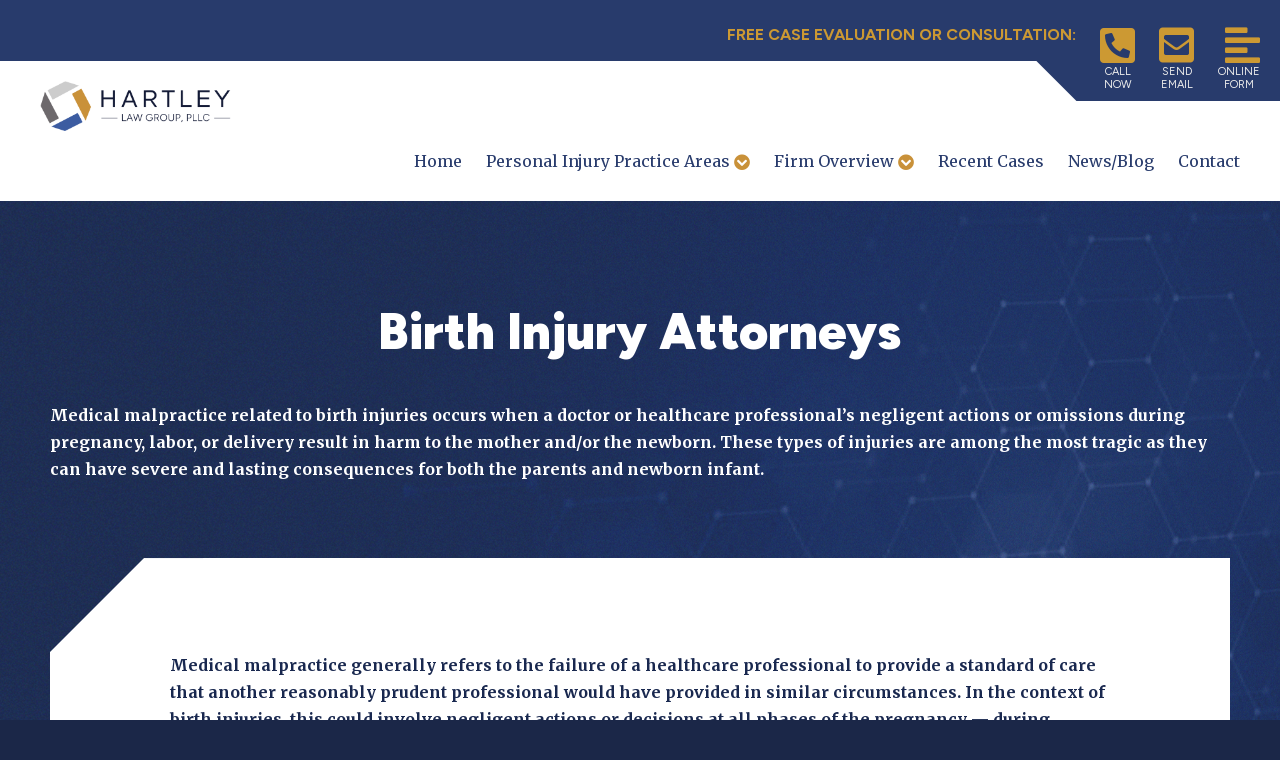

--- FILE ---
content_type: text/html; charset=UTF-8
request_url: https://www.hartleylawgrp.com/personal-injury-law/medical-malpractice/birth-injuries-to-mothers/
body_size: 90177
content:
<!DOCTYPE html>
<html prefix="og: http://ogp.me/ns#">
<head> <script type="text/javascript">
/* <![CDATA[ */
var gform;gform||(document.addEventListener("gform_main_scripts_loaded",function(){gform.scriptsLoaded=!0}),document.addEventListener("gform/theme/scripts_loaded",function(){gform.themeScriptsLoaded=!0}),window.addEventListener("DOMContentLoaded",function(){gform.domLoaded=!0}),gform={domLoaded:!1,scriptsLoaded:!1,themeScriptsLoaded:!1,isFormEditor:()=>"function"==typeof InitializeEditor,callIfLoaded:function(o){return!(!gform.domLoaded||!gform.scriptsLoaded||!gform.themeScriptsLoaded&&!gform.isFormEditor()||(gform.isFormEditor()&&console.warn("The use of gform.initializeOnLoaded() is deprecated in the form editor context and will be removed in Gravity Forms 3.1."),o(),0))},initializeOnLoaded:function(o){gform.callIfLoaded(o)||(document.addEventListener("gform_main_scripts_loaded",()=>{gform.scriptsLoaded=!0,gform.callIfLoaded(o)}),document.addEventListener("gform/theme/scripts_loaded",()=>{gform.themeScriptsLoaded=!0,gform.callIfLoaded(o)}),window.addEventListener("DOMContentLoaded",()=>{gform.domLoaded=!0,gform.callIfLoaded(o)}))},hooks:{action:{},filter:{}},addAction:function(o,r,e,t){gform.addHook("action",o,r,e,t)},addFilter:function(o,r,e,t){gform.addHook("filter",o,r,e,t)},doAction:function(o){gform.doHook("action",o,arguments)},applyFilters:function(o){return gform.doHook("filter",o,arguments)},removeAction:function(o,r){gform.removeHook("action",o,r)},removeFilter:function(o,r,e){gform.removeHook("filter",o,r,e)},addHook:function(o,r,e,t,n){null==gform.hooks[o][r]&&(gform.hooks[o][r]=[]);var d=gform.hooks[o][r];null==n&&(n=r+"_"+d.length),gform.hooks[o][r].push({tag:n,callable:e,priority:t=null==t?10:t})},doHook:function(r,o,e){var t;if(e=Array.prototype.slice.call(e,1),null!=gform.hooks[r][o]&&((o=gform.hooks[r][o]).sort(function(o,r){return o.priority-r.priority}),o.forEach(function(o){"function"!=typeof(t=o.callable)&&(t=window[t]),"action"==r?t.apply(null,e):e[0]=t.apply(null,e)})),"filter"==r)return e[0]},removeHook:function(o,r,t,n){var e;null!=gform.hooks[o][r]&&(e=(e=gform.hooks[o][r]).filter(function(o,r,e){return!!(null!=n&&n!=o.tag||null!=t&&t!=o.priority)}),gform.hooks[o][r]=e)}});
/* ]]> */
</script>

  <meta http-equiv="X-UA-Compatible" content="IE=edge"/>
  <meta http-equiv="Content-Type" content="text/html; charset=utf-8"/>
  <meta name="viewport" content="width=device-width, initial-scale=1">
  <title>Birth Injuries to Mothers - Hartley Law Group</title>
	<meta name='robots' content='index, follow, max-image-preview:large, max-snippet:-1, max-video-preview:-1' />
	<style>img:is([sizes="auto" i], [sizes^="auto," i]) { contain-intrinsic-size: 3000px 1500px }</style>
	
	<!-- This site is optimized with the Yoast SEO plugin v26.2 - https://yoast.com/wordpress/plugins/seo/ -->
	<link rel="canonical" href="https://www.hartleylawgrp.com/personal-injury-law/medical-malpractice/birth-injuries-to-mothers/" />
	<meta property="og:locale" content="en_US" />
	<meta property="og:type" content="article" />
	<meta property="og:title" content="Birth Injuries to Mothers - Hartley Law Group" />
	<meta property="og:description" content="Medical malpractice generally refers to the failure of a healthcare professional to provide a standard of care that another reasonably prudent professional would have provided in similar circumstances. In the context of birth injuries, this could involve negligent actions or decisions at all phases of the pregnancy &#8212; during prenatal care but most commonly at [&hellip;]" />
	<meta property="og:url" content="https://www.hartleylawgrp.com/personal-injury-law/medical-malpractice/birth-injuries-to-mothers/" />
	<meta property="og:site_name" content="Hartley Law Group" />
	<meta property="article:publisher" content="https://www.facebook.com/HartleyLawGroupPLLC" />
	<meta property="article:modified_time" content="2024-01-08T18:59:15+00:00" />
	<meta name="twitter:card" content="summary_large_image" />
	<meta name="twitter:site" content="@HartleyLawGroup" />
	<meta name="twitter:label1" content="Est. reading time" />
	<meta name="twitter:data1" content="4 minutes" />
	<script type="application/ld+json" class="yoast-schema-graph">{"@context":"https://schema.org","@graph":[{"@type":"WebPage","@id":"https://www.hartleylawgrp.com/personal-injury-law/medical-malpractice/birth-injuries-to-mothers/","url":"https://www.hartleylawgrp.com/personal-injury-law/medical-malpractice/birth-injuries-to-mothers/","name":"Birth Injuries to Mothers - Hartley Law Group","isPartOf":{"@id":"https://www.hartleylawgrp.com/#website"},"datePublished":"2023-11-22T18:30:43+00:00","dateModified":"2024-01-08T18:59:15+00:00","breadcrumb":{"@id":"https://www.hartleylawgrp.com/personal-injury-law/medical-malpractice/birth-injuries-to-mothers/#breadcrumb"},"inLanguage":"en-US","potentialAction":[{"@type":"ReadAction","target":["https://www.hartleylawgrp.com/personal-injury-law/medical-malpractice/birth-injuries-to-mothers/"]}]},{"@type":"BreadcrumbList","@id":"https://www.hartleylawgrp.com/personal-injury-law/medical-malpractice/birth-injuries-to-mothers/#breadcrumb","itemListElement":[{"@type":"ListItem","position":1,"name":"Home","item":"https://www.hartleylawgrp.com/"},{"@type":"ListItem","position":2,"name":"Personal Injury Practice Areas","item":"https://www.hartleylawgrp.com/personal-injury-law/"},{"@type":"ListItem","position":3,"name":"Medical Malpractice","item":"https://www.hartleylawgrp.com/personal-injury-law/medical-malpractice/"},{"@type":"ListItem","position":4,"name":"Birth Injuries to Mothers"}]},{"@type":"WebSite","@id":"https://www.hartleylawgrp.com/#website","url":"https://www.hartleylawgrp.com/","name":"Hartley Law Group","description":"West Virginia Personal Injury Attorneys","publisher":{"@id":"https://www.hartleylawgrp.com/#organization"},"potentialAction":[{"@type":"SearchAction","target":{"@type":"EntryPoint","urlTemplate":"https://www.hartleylawgrp.com/?s={search_term_string}"},"query-input":{"@type":"PropertyValueSpecification","valueRequired":true,"valueName":"search_term_string"}}],"inLanguage":"en-US"},{"@type":"Organization","@id":"https://www.hartleylawgrp.com/#organization","name":"Hartley Law Group","url":"https://www.hartleylawgrp.com/","logo":{"@type":"ImageObject","inLanguage":"en-US","@id":"https://www.hartleylawgrp.com/#/schema/logo/image/","url":"https://www.hartleylawgrp.com/wp-content/uploads/2024/01/Hartley-Law-Group-logo.png","contentUrl":"https://www.hartleylawgrp.com/wp-content/uploads/2024/01/Hartley-Law-Group-logo.png","width":1000,"height":326,"caption":"Hartley Law Group"},"image":{"@id":"https://www.hartleylawgrp.com/#/schema/logo/image/"},"sameAs":["https://www.facebook.com/HartleyLawGroupPLLC","https://x.com/HartleyLawGroup"]}]}</script>
	<!-- / Yoast SEO plugin. -->


<link rel="alternate" type="application/rss+xml" title="Hartley Law Group &raquo; Feed" href="https://www.hartleylawgrp.com/feed/" />
<link rel="alternate" type="application/rss+xml" title="Hartley Law Group &raquo; Comments Feed" href="https://www.hartleylawgrp.com/comments/feed/" />
<script type="text/javascript">
/* <![CDATA[ */
window._wpemojiSettings = {"baseUrl":"https:\/\/s.w.org\/images\/core\/emoji\/16.0.1\/72x72\/","ext":".png","svgUrl":"https:\/\/s.w.org\/images\/core\/emoji\/16.0.1\/svg\/","svgExt":".svg","source":{"concatemoji":"https:\/\/www.hartleylawgrp.com\/wp-includes\/js\/wp-emoji-release.min.js?ver=62bcd41b339afc387973049a20b9eede"}};
/*! This file is auto-generated */
!function(s,n){var o,i,e;function c(e){try{var t={supportTests:e,timestamp:(new Date).valueOf()};sessionStorage.setItem(o,JSON.stringify(t))}catch(e){}}function p(e,t,n){e.clearRect(0,0,e.canvas.width,e.canvas.height),e.fillText(t,0,0);var t=new Uint32Array(e.getImageData(0,0,e.canvas.width,e.canvas.height).data),a=(e.clearRect(0,0,e.canvas.width,e.canvas.height),e.fillText(n,0,0),new Uint32Array(e.getImageData(0,0,e.canvas.width,e.canvas.height).data));return t.every(function(e,t){return e===a[t]})}function u(e,t){e.clearRect(0,0,e.canvas.width,e.canvas.height),e.fillText(t,0,0);for(var n=e.getImageData(16,16,1,1),a=0;a<n.data.length;a++)if(0!==n.data[a])return!1;return!0}function f(e,t,n,a){switch(t){case"flag":return n(e,"\ud83c\udff3\ufe0f\u200d\u26a7\ufe0f","\ud83c\udff3\ufe0f\u200b\u26a7\ufe0f")?!1:!n(e,"\ud83c\udde8\ud83c\uddf6","\ud83c\udde8\u200b\ud83c\uddf6")&&!n(e,"\ud83c\udff4\udb40\udc67\udb40\udc62\udb40\udc65\udb40\udc6e\udb40\udc67\udb40\udc7f","\ud83c\udff4\u200b\udb40\udc67\u200b\udb40\udc62\u200b\udb40\udc65\u200b\udb40\udc6e\u200b\udb40\udc67\u200b\udb40\udc7f");case"emoji":return!a(e,"\ud83e\udedf")}return!1}function g(e,t,n,a){var r="undefined"!=typeof WorkerGlobalScope&&self instanceof WorkerGlobalScope?new OffscreenCanvas(300,150):s.createElement("canvas"),o=r.getContext("2d",{willReadFrequently:!0}),i=(o.textBaseline="top",o.font="600 32px Arial",{});return e.forEach(function(e){i[e]=t(o,e,n,a)}),i}function t(e){var t=s.createElement("script");t.src=e,t.defer=!0,s.head.appendChild(t)}"undefined"!=typeof Promise&&(o="wpEmojiSettingsSupports",i=["flag","emoji"],n.supports={everything:!0,everythingExceptFlag:!0},e=new Promise(function(e){s.addEventListener("DOMContentLoaded",e,{once:!0})}),new Promise(function(t){var n=function(){try{var e=JSON.parse(sessionStorage.getItem(o));if("object"==typeof e&&"number"==typeof e.timestamp&&(new Date).valueOf()<e.timestamp+604800&&"object"==typeof e.supportTests)return e.supportTests}catch(e){}return null}();if(!n){if("undefined"!=typeof Worker&&"undefined"!=typeof OffscreenCanvas&&"undefined"!=typeof URL&&URL.createObjectURL&&"undefined"!=typeof Blob)try{var e="postMessage("+g.toString()+"("+[JSON.stringify(i),f.toString(),p.toString(),u.toString()].join(",")+"));",a=new Blob([e],{type:"text/javascript"}),r=new Worker(URL.createObjectURL(a),{name:"wpTestEmojiSupports"});return void(r.onmessage=function(e){c(n=e.data),r.terminate(),t(n)})}catch(e){}c(n=g(i,f,p,u))}t(n)}).then(function(e){for(var t in e)n.supports[t]=e[t],n.supports.everything=n.supports.everything&&n.supports[t],"flag"!==t&&(n.supports.everythingExceptFlag=n.supports.everythingExceptFlag&&n.supports[t]);n.supports.everythingExceptFlag=n.supports.everythingExceptFlag&&!n.supports.flag,n.DOMReady=!1,n.readyCallback=function(){n.DOMReady=!0}}).then(function(){return e}).then(function(){var e;n.supports.everything||(n.readyCallback(),(e=n.source||{}).concatemoji?t(e.concatemoji):e.wpemoji&&e.twemoji&&(t(e.twemoji),t(e.wpemoji)))}))}((window,document),window._wpemojiSettings);
/* ]]> */
</script>
<link rel='stylesheet' id='acg-bxslider-css' href='https://www.hartleylawgrp.com/wp-content/themes/hartley/css/jquery.bxslider.css?ver=62bcd41b339afc387973049a20b9eede' type='text/css' media='all' />
<link rel='stylesheet' id='acg-font-awesome-css' href='https://www.hartleylawgrp.com/wp-content/themes/hartley/fontawesome/css/fontawesome-all.min.css?ver=62bcd41b339afc387973049a20b9eede' type='text/css' media='all' />
<style id='wp-emoji-styles-inline-css' type='text/css'>

	img.wp-smiley, img.emoji {
		display: inline !important;
		border: none !important;
		box-shadow: none !important;
		height: 1em !important;
		width: 1em !important;
		margin: 0 0.07em !important;
		vertical-align: -0.1em !important;
		background: none !important;
		padding: 0 !important;
	}
</style>
<style id='wp-block-library-inline-css' type='text/css'>
:root{--wp-admin-theme-color:#007cba;--wp-admin-theme-color--rgb:0,124,186;--wp-admin-theme-color-darker-10:#006ba1;--wp-admin-theme-color-darker-10--rgb:0,107,161;--wp-admin-theme-color-darker-20:#005a87;--wp-admin-theme-color-darker-20--rgb:0,90,135;--wp-admin-border-width-focus:2px;--wp-block-synced-color:#7a00df;--wp-block-synced-color--rgb:122,0,223;--wp-bound-block-color:var(--wp-block-synced-color)}@media (min-resolution:192dpi){:root{--wp-admin-border-width-focus:1.5px}}.wp-element-button{cursor:pointer}:root{--wp--preset--font-size--normal:16px;--wp--preset--font-size--huge:42px}:root .has-very-light-gray-background-color{background-color:#eee}:root .has-very-dark-gray-background-color{background-color:#313131}:root .has-very-light-gray-color{color:#eee}:root .has-very-dark-gray-color{color:#313131}:root .has-vivid-green-cyan-to-vivid-cyan-blue-gradient-background{background:linear-gradient(135deg,#00d084,#0693e3)}:root .has-purple-crush-gradient-background{background:linear-gradient(135deg,#34e2e4,#4721fb 50%,#ab1dfe)}:root .has-hazy-dawn-gradient-background{background:linear-gradient(135deg,#faaca8,#dad0ec)}:root .has-subdued-olive-gradient-background{background:linear-gradient(135deg,#fafae1,#67a671)}:root .has-atomic-cream-gradient-background{background:linear-gradient(135deg,#fdd79a,#004a59)}:root .has-nightshade-gradient-background{background:linear-gradient(135deg,#330968,#31cdcf)}:root .has-midnight-gradient-background{background:linear-gradient(135deg,#020381,#2874fc)}.has-regular-font-size{font-size:1em}.has-larger-font-size{font-size:2.625em}.has-normal-font-size{font-size:var(--wp--preset--font-size--normal)}.has-huge-font-size{font-size:var(--wp--preset--font-size--huge)}.has-text-align-center{text-align:center}.has-text-align-left{text-align:left}.has-text-align-right{text-align:right}#end-resizable-editor-section{display:none}.aligncenter{clear:both}.items-justified-left{justify-content:flex-start}.items-justified-center{justify-content:center}.items-justified-right{justify-content:flex-end}.items-justified-space-between{justify-content:space-between}.screen-reader-text{border:0;clip-path:inset(50%);height:1px;margin:-1px;overflow:hidden;padding:0;position:absolute;width:1px;word-wrap:normal!important}.screen-reader-text:focus{background-color:#ddd;clip-path:none;color:#444;display:block;font-size:1em;height:auto;left:5px;line-height:normal;padding:15px 23px 14px;text-decoration:none;top:5px;width:auto;z-index:100000}html :where(.has-border-color){border-style:solid}html :where([style*=border-top-color]){border-top-style:solid}html :where([style*=border-right-color]){border-right-style:solid}html :where([style*=border-bottom-color]){border-bottom-style:solid}html :where([style*=border-left-color]){border-left-style:solid}html :where([style*=border-width]){border-style:solid}html :where([style*=border-top-width]){border-top-style:solid}html :where([style*=border-right-width]){border-right-style:solid}html :where([style*=border-bottom-width]){border-bottom-style:solid}html :where([style*=border-left-width]){border-left-style:solid}html :where(img[class*=wp-image-]){height:auto;max-width:100%}:where(figure){margin:0 0 1em}html :where(.is-position-sticky){--wp-admin--admin-bar--position-offset:var(--wp-admin--admin-bar--height,0px)}@media screen and (max-width:600px){html :where(.is-position-sticky){--wp-admin--admin-bar--position-offset:0px}}
</style>
<style id='classic-theme-styles-inline-css' type='text/css'>
/*! This file is auto-generated */
.wp-block-button__link{color:#fff;background-color:#32373c;border-radius:9999px;box-shadow:none;text-decoration:none;padding:calc(.667em + 2px) calc(1.333em + 2px);font-size:1.125em}.wp-block-file__button{background:#32373c;color:#fff;text-decoration:none}
</style>
<link rel='stylesheet' id='cpsh-shortcodes-css' href='https://www.hartleylawgrp.com/wp-content/plugins/column-shortcodes/assets/css/shortcodes.css?ver=1.0.1' type='text/css' media='all' />
<script type="text/javascript" src="https://www.hartleylawgrp.com/wp-includes/js/jquery/jquery.min.js?ver=3.7.1" id="jquery-core-js"></script>
<script type="text/javascript" src="https://www.hartleylawgrp.com/wp-includes/js/jquery/jquery-migrate.min.js?ver=3.4.1" id="jquery-migrate-js"></script>
<script type="text/javascript" src="https://www.hartleylawgrp.com/wp-content/themes/hartley/js/theme.common.js?ver=2.2.0" id="jquery-theme-common-js"></script>
<script type="text/javascript" src="https://www.hartleylawgrp.com/wp-content/themes/hartley/js/jquery.bxslider.min.js?ver=2.2.0" id="jquery-theme-bxslider-js"></script>
<script type="text/javascript" src="https://www.hartleylawgrp.com/wp-content/themes/hartley/js/jquery.easing.1.2.js?ver=62bcd41b339afc387973049a20b9eede" id="jquery-easing-js"></script>
<link rel="https://api.w.org/" href="https://www.hartleylawgrp.com/wp-json/" /><link rel="alternate" title="JSON" type="application/json" href="https://www.hartleylawgrp.com/wp-json/wp/v2/pages/168" /><link rel="EditURI" type="application/rsd+xml" title="RSD" href="https://www.hartleylawgrp.com/xmlrpc.php?rsd" />

<link rel='shortlink' href='https://www.hartleylawgrp.com/?p=168' />
<link rel="alternate" title="oEmbed (JSON)" type="application/json+oembed" href="https://www.hartleylawgrp.com/wp-json/oembed/1.0/embed?url=https%3A%2F%2Fwww.hartleylawgrp.com%2Fpersonal-injury-law%2Fmedical-malpractice%2Fbirth-injuries-to-mothers%2F" />
<link rel="alternate" title="oEmbed (XML)" type="text/xml+oembed" href="https://www.hartleylawgrp.com/wp-json/oembed/1.0/embed?url=https%3A%2F%2Fwww.hartleylawgrp.com%2Fpersonal-injury-law%2Fmedical-malpractice%2Fbirth-injuries-to-mothers%2F&#038;format=xml" />
          <script type="text/javascript">
            WebFontConfig = {
              google: { families: ['Merriweather:300,300italic,400,400italic,700,700italic', 'Figtree:300,300italic,400,400italic,700,700italic,800,800italic,900,900italic'] }
            };
            (function() {
              var wf   = document.createElement( 'script' );
              wf.src   = 'https://ajax.googleapis.com/ajax/libs/webfont/1/webfont.js';
              wf.type  = 'text/javascript';
              wf.async = 'true';
              var s    = document.getElementsByTagName( 'script' )[ 0 ];
              s.parentNode.insertBefore( wf, s );
            })(); </script>
			<link type="text/css" rel="stylesheet" href="https://www.hartleylawgrp.com/wp-content/themes/hartley/style.css" />
<link rel="icon" href="https://www.hartleylawgrp.com/wp-content/uploads/2024/01/cropped-hartley-law-icon-32x32.png" sizes="32x32" />
<link rel="icon" href="https://www.hartleylawgrp.com/wp-content/uploads/2024/01/cropped-hartley-law-icon-192x192.png" sizes="192x192" />
<link rel="apple-touch-icon" href="https://www.hartleylawgrp.com/wp-content/uploads/2024/01/cropped-hartley-law-icon-180x180.png" />
<meta name="msapplication-TileImage" content="https://www.hartleylawgrp.com/wp-content/uploads/2024/01/cropped-hartley-law-icon-270x270.png" />
</head>
<body class="wp-singular page-template-default page page-id-168 page-child parent-pageid-26 wp-theme-hartley">
<div class="container">
  <div class="headerwrapper" id="headerwrapper">
    <div class="header_top">
      FREE CASE EVALUATION OR CONSULTATION:
      <ul>
        <li><a href="tel:1-800-625-2889"><i class="fas fa-phone-square fa-rotate-90"></i><span>CALL<br>NOW</span></a></li>
        <li><a href="mailto:dhartley@hartleylawgrp.com, thaley@hartleylawgrp.com, msatterfield@hartleylawgrp.com"><i class="fas fa-envelope-square"></i><span>SEND<br>EMAIL</span></a></li>
        <li><a href="https://www.hartleylawgrp.com/contact/"><i class="fas fa-align-left"></i><span>ONLINE<br>FORM</span></a></li>
      </ul>
    </div>
    <header>
      <a id="logo" class="logo-sticky" href="https://www.hartleylawgrp.com"><img
            src="https://www.hartleylawgrp.com/wp-content/themes/hartley/images/logo.png" alt="Hartley Law Group"/></a>
      <div class="navwrapper">
        <label for="toggle" class="toggle">
          <span class="menu-icon">MENU<!--<i class="fa fa-bars" aria-hidden="true"></i>--></span>
        </label>
        <nav id="main">
          <input id="toggle" type="checkbox">
          <ul class="menu">
			  <li id="menu-item-20" class="first_page menu-item menu-item-type-post_type menu-item-object-page menu-item-home menu-home"><a href="https://www.hartleylawgrp.com/">Home</a></li><li id="menu-item-21" class="menu-item menu-item-type-post_type menu-item-object-page current-page-ancestor current-menu-ancestor current_page_ancestor menu-item-has-children menu-personal-injury-practice-areas"><a href="https://www.hartleylawgrp.com/personal-injury-law/">Personal Injury Practice Areas</a><ul class="sub-menu"><li id="menu-item-28" class="menu-item menu-item-type-post_type menu-item-object-page current-page-ancestor current-menu-ancestor current-menu-parent current-page-parent current_page_parent current_page_ancestor menu-item-has-children menu-medical-malpractice"><a href="https://www.hartleylawgrp.com/personal-injury-law/medical-malpractice/">Medical Malpractice</a><ul class="sub-menu"><li id="menu-item-181" class="menu-item menu-item-type-post_type menu-item-object-page menu-physician-negligence--mistakes---038--errors"><a href="https://www.hartleylawgrp.com/personal-injury-law/medical-malpractice/physician-negligence-mistakes-errors/">Physician Negligence, Mistakes &#038; Errors</a></li><li id="menu-item-176" class="menu-item menu-item-type-post_type menu-item-object-page menu-hospital-negligence"><a href="https://www.hartleylawgrp.com/personal-injury-law/medical-malpractice/hospital-negligence/">Hospital Negligence</a></li><li id="menu-item-182" class="menu-item menu-item-type-post_type menu-item-object-page menu-surgical-errors"><a href="https://www.hartleylawgrp.com/personal-injury-law/medical-malpractice/surgical-errors/">Surgical Errors</a></li><li id="menu-item-174" class="menu-item menu-item-type-post_type menu-item-object-page menu-anesthesia-errors---038--mistakes"><a href="https://www.hartleylawgrp.com/personal-injury-law/medical-malpractice/anesthesia-errors/">Anesthesia Errors &#038; Mistakes</a></li><li id="menu-item-178" class="menu-item menu-item-type-post_type menu-item-object-page menu-medication-errors"><a href="https://www.hartleylawgrp.com/personal-injury-law/medical-malpractice/medication-errors/">Medication Errors</a></li><li id="menu-item-179" class="menu-item menu-item-type-post_type menu-item-object-page menu-misdiagnosis"><a href="https://www.hartleylawgrp.com/personal-injury-law/medical-malpractice/misdiagnosis/">Misdiagnosis</a></li><li id="menu-item-622" class="menu-item menu-item-type-post_type menu-item-object-page current-menu-item page_item page-item-168 current_page_item menu-birth-injuries-to-mothers"><a href="https://www.hartleylawgrp.com/personal-injury-law/medical-malpractice/birth-injuries-to-mothers/">Birth Injuries to Mothers</a></li><li id="menu-item-177" class="menu-item menu-item-type-post_type menu-item-object-page menu-infant-injuries-or-death"><a href="https://www.hartleylawgrp.com/personal-injury-law/medical-malpractice/infant-injuries-or-death/">Infant Injuries or Death</a></li><li id="menu-item-180" class="menu-item menu-item-type-post_type menu-item-object-page menu-negligent-medical-care"><a href="https://www.hartleylawgrp.com/personal-injury-law/medical-malpractice/negligent-medical-care/">Negligent Medical Care</a></li></ul></li><li id="menu-item-148" class="menu-item menu-item-type-post_type menu-item-object-page menu-item-has-children menu-accident---038--occupational-injuries"><a href="https://www.hartleylawgrp.com/personal-injury-law/accident-occupational-injuries/">Accident &#038; Occupational Injuries</a><ul class="sub-menu"><li id="menu-item-243" class="menu-item menu-item-type-post_type menu-item-object-page menu-serious-car---038--motorcycle-accidents"><a href="https://www.hartleylawgrp.com/personal-injury-law/accident-occupational-injuries/serious-car-motorcycle-accidents/">Serious Car &#038; Motorcycle Accidents</a></li><li id="menu-item-244" class="menu-item menu-item-type-post_type menu-item-object-page menu-trucking-accidents"><a href="https://www.hartleylawgrp.com/personal-injury-law/accident-occupational-injuries/trucking-accidents/">Trucking Accidents</a></li><li id="menu-item-242" class="menu-item menu-item-type-post_type menu-item-object-page menu-railroad-accidents-----fela"><a href="https://www.hartleylawgrp.com/personal-injury-law/accident-occupational-injuries/railroad-accidents-fela/">Railroad Accidents – FELA</a></li><li id="menu-item-241" class="menu-item menu-item-type-post_type menu-item-object-page menu-maritime---038--jones-act"><a href="https://www.hartleylawgrp.com/personal-injury-law/accident-occupational-injuries/maritime-jones-act/">Maritime &#038; Jones Act</a></li></ul></li><li id="menu-item-149" class="menu-item menu-item-type-post_type menu-item-object-page menu-item-has-children menu-workplace-exposure---038--diseases"><a href="https://www.hartleylawgrp.com/personal-injury-law/workplace-injuries-diseases/">Workplace Exposure &#038; Diseases</a><ul class="sub-menu"><li id="menu-item-207" class="menu-item menu-item-type-post_type menu-item-object-page menu-benzene-use-and-exposure"><a href="https://www.hartleylawgrp.com/personal-injury-law/workplace-injuries-diseases/benzene-use-and-exposure/">Benzene Use and Exposure</a></li><li id="menu-item-208" class="menu-item menu-item-type-post_type menu-item-object-page menu-gasoline-haulers"><a href="https://www.hartleylawgrp.com/personal-injury-law/workplace-injuries-diseases/gasoline-haulers/">Gasoline Haulers</a></li><li id="menu-item-209" class="menu-item menu-item-type-post_type menu-item-object-page menu-leukemia"><a href="https://www.hartleylawgrp.com/personal-injury-law/workplace-injuries-diseases/leukemia/">Leukemia</a></li><li id="menu-item-210" class="menu-item menu-item-type-post_type menu-item-object-page menu-lung-cancer"><a href="https://www.hartleylawgrp.com/personal-injury-law/workplace-injuries-diseases/lung-cancer/">Lung Cancer</a></li><li id="menu-item-211" class="menu-item menu-item-type-post_type menu-item-object-page menu-mesothelioma--asbestos-exposure-"><a href="https://www.hartleylawgrp.com/personal-injury-law/workplace-injuries-diseases/mesothelioma-asbestos-exposure/">Mesothelioma (asbestos exposure)</a></li><li id="menu-item-212" class="menu-item menu-item-type-post_type menu-item-object-page menu-non-hodgkin-lymphoma"><a href="https://www.hartleylawgrp.com/personal-injury-law/workplace-injuries-diseases/non-hodgkin-lymphoma/">non-Hodgkin Lymphoma</a></li><li id="menu-item-213" class="menu-item menu-item-type-post_type menu-item-object-page menu-solvent-use---038--exposure"><a href="https://www.hartleylawgrp.com/personal-injury-law/workplace-injuries-diseases/solvent-use-exposure/">Solvent Use &#038; Exposure</a></li></ul></li><li id="menu-item-150" class="menu-item menu-item-type-post_type menu-item-object-page menu-item-has-children menu-elderly-negligence---038--abuse"><a href="https://www.hartleylawgrp.com/personal-injury-law/elderly-negligence-abuse/">Elderly Negligence &#038; Abuse</a><ul class="sub-menu"><li id="menu-item-217" class="menu-item menu-item-type-post_type menu-item-object-page menu-nursing-home-neglect"><a href="https://www.hartleylawgrp.com/personal-injury-law/elderly-negligence-abuse/nursing-home-neglect/">Nursing Home Neglect</a></li><li id="menu-item-216" class="menu-item menu-item-type-post_type menu-item-object-page menu-nursing-home-abuse"><a href="https://www.hartleylawgrp.com/personal-injury-law/elderly-negligence-abuse/nursing-home-abuse/">Nursing Home Abuse</a></li></ul></li></ul></li><li id="menu-item-107" class="menu-item menu-item-type-post_type menu-item-object-page menu-item-has-children menu-firm-overview"><a href="https://www.hartleylawgrp.com/firm-overview/">Firm Overview</a><ul class="sub-menu"><li id="menu-item-111" class="menu-item menu-item-type-post_type menu-item-object-page menu-item-has-children menu-our-attorneys"><a href="https://www.hartleylawgrp.com/firm-overview/attorneys/">Our Attorneys</a><ul class="sub-menu"><li id="menu-item-713" class="menu-item menu-item-type-custom menu-item-object-custom menu-r--dean-hartley"><a href="https://www.hartleylawgrp.com/personal-injury-lawyer/r-dean-hartley-attorney/">R. Dean Hartley</a></li><li id="menu-item-715" class="menu-item menu-item-type-custom menu-item-object-custom menu-sean-xing"><a href="https://www.hartleylawgrp.com/personal-injury-lawyer/sean-xing/">Sean Xing</a></li><li id="menu-item-717" class="menu-item menu-item-type-custom menu-item-object-custom menu-james-wright"><a href="https://www.hartleylawgrp.com/personal-injury-lawyer/james-wright/">James Wright</a></li><li id="menu-item-718" class="menu-item menu-item-type-custom menu-item-object-custom menu-mark-r-staun"><a href="https://www.hartleylawgrp.com/personal-injury-lawyer/mark-r-staun/">Mark R.Staun</a></li></ul></li><li id="menu-item-114" class="menu-item menu-item-type-post_type menu-item-object-page menu-our-results"><a href="https://www.hartleylawgrp.com/our-results/">Our Results</a></li><li id="menu-item-130" class="menu-item menu-item-type-post_type menu-item-object-page menu-testimonials"><a href="https://www.hartleylawgrp.com/firm-overview/testimonials/">Testimonials</a></li></ul></li><li id="menu-item-106" class="menu-item menu-item-type-post_type menu-item-object-page menu-recent-cases"><a href="https://www.hartleylawgrp.com/recent-personal-injury-cases/">Recent Cases</a></li><li id="menu-item-105" class="menu-item menu-item-type-post_type menu-item-object-page menu-news-blog"><a href="https://www.hartleylawgrp.com/legal-blog/">News/Blog</a></li><li id="menu-item-104" class="menu-item menu-item-type-post_type menu-item-object-page menu-contact"><a href="https://www.hartleylawgrp.com/contact/">Contact</a></li>          </ul>
        </nav>
      </div>
    </header>
  </div>	<div class="page_top_content"><div class="site_center"><h1 style="text-align: center;">Birth Injury Attorneys</h1>
<p><strong>Medical malpractice related to birth injuries occurs when a doctor or healthcare professional&#8217;s negligent actions or omissions during pregnancy, labor, or delivery result in harm to the mother and/or the newborn. These types of injuries are among the most tragic as they can have severe and lasting consequences for both the parents and newborn infant.</strong></p>
</div></div>	<div class="contentwrapper">
		<section class="main-content page fullwidth">
			<div class="article_cap"></div>
			<article>
									<div class="post" id="post-168">
						<p><strong>Medical malpractice generally refers to the failure of a healthcare professional to provide a standard of care that another reasonably prudent professional would have provided in similar circumstances. In the context of birth injuries, this could involve negligent actions or decisions at all phases of the pregnancy &#8212; during prenatal care but most commonly at the point of labor and delivery. Here are some key points to consider if you suspect that your loved one is the victim of a birth related injury:</strong></p>
<h2>Common Birth Injuries</h2>
<p>Birth injuries can range from mild to severe and may include conditions such as cerebral palsy, Erb&#8217;s palsy, brachial plexus injuries, brain damage, and fractures. These injuries may result from issues such as oxygen deprivation or failure to respond to complications, particularly during labor, to improper use of delivery instruments.</p>
<h2>How do you Demonstrate Medical Negligence in a Birth Injury Case?</h2>
<p><strong>To establish a medical malpractice case, the plaintiff (usually the parents or guardians of the injured child) must typically prove the following elements:</strong></p>
<ul>
<li>The existence of a doctor-patient relationship.</li>
<li>The healthcare professional breached the standard of care.</li>
<li>The breach of the standard of care caused the birth injury.</li>
<li>Damages resulted from the birth injury.</li>
</ul>
<p>Healthcare professionals are expected to adhere to what is commonly called the “standard of care.” Without a deviation or breach of the standard of care, a physician or healthcare professional is not negligent. While the state statutes require adherence to the “standard of care” they do not attempt, thankfully, to spell out exactly how a surgeon should perform a specific medical procedure. In the context of a legal case, the standard of care is typically established by reviewing expert witnesses through opinion testimony and may be supported by medical journals, articles and other authoritative sources. Legally, the standard of care is the type of medical care that would be provided by a reasonable, prudent doctor or health care provider under the circumstances as they exist at the time the care is rendered or needed. The important point to understand is that the standard of care is defined as what the reasonable, prudent doctor would or would not do – not the best or world class and not the worst.</p>
<p>With some limited exceptions, like most states, West Virginia and Ohio both require that the injured patient obtain and submit a “Certificate of Merit” or “Affidavit of Merit,” signed by a qualified expert, prior to filing a lawsuit against a health care provider. This document must detail the general standard of care, how it was breached and how the patient was damaged as a result. As part of our representation, the attorneys at the Hartley Law Group will seek to secure such documentation in support of your case, as and if appropriate.</p>
<h2>Statute of Limitations</h2>
<p>There are strict time limits within which a legal action must be initiated (statute of limitations). Patients generally have a certain period to file a lawsuit, and exceeding this time limit could bar the legal action. It is important to note that under certain circumstances the child’s claim may, depending on specific facts and circumstances., actually be extended to a period beyond their age of majority (18).</p>
<h2>Expert Witnesses</h2>
<p>In medical malpractice cases, expert witnesses are often called upon to provide their opinions on the standard of care, the alleged errors, and causation. The testimony of qualified experts can play a crucial role in determining liability.</p>
<h2>Compensation for Damage</h2>
<p>If medical malpractice is proven, compensation may be awarded for medical expenses, ongoing care, pain and suffering, lost earning capacity, and other related damages. In the case of an injured child whose injuries and disability is life-long, this is established through not only medical testimony but through the introduction of a Vocational/Rehabilitation Life Care Plan which details life expenses for medical, equipment, rehabilitation other applicable increased living expenses due to the particular facts and injury.</p>
<p>Medical malpractice cases, especially those involving birth injuries, can be incredibly complex and stressful. Aside from the emotional toll of simply facing an infant’s injuries, parents are confronted with difficult and unforeseen questions about how to afford care for their child, potentially for the rest of their life. It is crucial to promptly consult with an experienced medical malpractice attorney who can assess the specific circumstances and guide you through the legal process and to understand not only the parent’s rights and options but the child’s rights as well.</p>
					</div>
								</article>
		</section>
	</div>
</div><!-- End container  -->

	<section class="we_get_results">
		<h2 class="section_title">WE GET <span>RESULTS</span>!</h2>
		<div class="content_block" id="custom_post_widget-31"><h2>Over $100 Million Won for Our Clients</h2>
<p><strong>Hartley Law Group</strong> is known for its remarkable success in delivering justice to clients, even in challenging circumstances. With a strong history of securing life-altering verdicts and settlements in personal injury and medical malpractice cases, our unwavering dedication and relentless determination have produced transformative results.</p>
<h3><a href="https://www.hartleylawgrp.com/our-results/">SEE  MORE RESULTS »</a></h3>
</div>		<div id="sidebar-results_sidebar" class="sidebar">
<ul>
<li id="text-5" class="widget widget_text"><h2 class="widgettitle">$13 Million</h2>			<div class="textwidget"><h2 style="text-align: center;">FLOCCULENT EXPOSURE</h2>
<p style="text-align: center;">Class action medical monitoring settlement for coal preparation plant worker’s exposure to flocculent.</p>
</div>
		</li><li id="text-6" class="widget widget_text"><h2 class="widgettitle">$6 Million</h2>			<div class="textwidget"><h2 style="text-align: center;">SILICOSIS</h2>
<p style="text-align: center;">Wrongful death of a driller as a result of silicosis, a severe and progressive type of pulmonary fibrosis/lung disease caused by prolonged inhalation of crystalline silica dust.</p>
</div>
		</li><li id="text-3" class="widget widget_text"><h2 class="widgettitle">$4.77 Million</h2>			<div class="textwidget"><h2 style="text-align: center;">MESOTHELIOMA</h2>
<p style="text-align: center;">Railroad worker family member mesothelioma death from bystander asbestos exposure.</p>
</div>
		</li><li id="text-4" class="widget widget_text"><h2 class="widgettitle">$3.55 Million</h2>			<div class="textwidget"><h2 style="text-align: center;">WRONGFUL DEATH</h2>
<p style="text-align: center;">Wrongful Death from acute myelogenous leukemia as a result of exposure to soil contaminated with gasoline.</p>
</div>
		</li></ul>
</div>
	</section>
	<section class="theme_testimonials">
		<div id="sidebar-testimonials_sidebar" class="sidebar site_center">
<ul>
<li id="acg_testimonials_widget-2" class="widget widget_acg_testimonials_widget"><ul class="action-animate animate-controls controls-move" data-delay="8000">                <li><div class="content"><p>&#8220;The lawyers and staff provided personal attention to my family and our case&#8221;</p>
</div><div class="meta title"><div class="meta name_company_title"><div class="meta name">Joseph H.</div></div></div>
<a class="view-all" href="https://www.hartleylawgrp.com/firm-overview/testimonials/"><img src="https://www.hartleylawgrp.com/wp-content/themes/hartley/images/more-testimonials.png"></a>                </li>

			                <li><div class="content"><p>&#8220;You are one of the best attorneys that I have run across during my career&#8221;</p>
</div><div class="meta title"><div class="meta name_company_title"><div class="meta name"> Louis C. Woolf</div></div></div>
<a class="view-all" href="https://www.hartleylawgrp.com/firm-overview/testimonials/"><img src="https://www.hartleylawgrp.com/wp-content/themes/hartley/images/more-testimonials.png"></a>                </li>

			                <li><div class="content"><p>&#8220;Counsel demonstrated a significant amount of skill in prosecuting this case&#8221;</p>
</div><div class="meta title"><div class="meta name_company_title"><div class="meta name">Tonianne J. Bongiovanni</div></div></div>
<a class="view-all" href="https://www.hartleylawgrp.com/firm-overview/testimonials/"><img src="https://www.hartleylawgrp.com/wp-content/themes/hartley/images/more-testimonials.png"></a>                </li>

			                <li><div class="content"><p>&#8220;The Court would be hard-pressed to ever say that Mr. Hartley left money on the settlement table&#8221;</p>
</div><div class="meta title"><div class="meta name_company_title"><div class="meta name"> Hon. David Hummel, Jr.</div></div></div>
<a class="view-all" href="https://www.hartleylawgrp.com/firm-overview/testimonials/"><img src="https://www.hartleylawgrp.com/wp-content/themes/hartley/images/more-testimonials.png"></a>                </li>

			                <li><div class="content"><p>Compassionate, caring, knowledgeable, and forceful would be the words we would use to describe Leslie James &amp; Hartley Law Group!</p>
</div><div class="meta title"><div class="meta name_company_title"><div class="meta name">Stacy T.</div></div></div>
<a class="view-all" href="https://www.hartleylawgrp.com/firm-overview/testimonials/"><img src="https://www.hartleylawgrp.com/wp-content/themes/hartley/images/more-testimonials.png"></a>                </li>

			</ul><ul class="testi_controls"><li class="control prev"><a class="prev" href="javascript:void(0);"><i class="fas fa-chevron-circle-left"></i></a></li><li class="control next"><a class="next" href="javascript:void(0);"><i class="fas fa-chevron-circle-right"></i></a></li></ul></li></ul>
</div>
	</section>
	<section class="contact_us_now">
	<div class="form_wrapper">
		<h3>CONTACT US <span>NOW</span></h3>
		
                <div class='gf_browser_chrome gform_wrapper gravity-theme gform-theme--no-framework' data-form-theme='gravity-theme' data-form-index='0' id='gform_wrapper_1' ><form method='post' enctype='multipart/form-data'  id='gform_1'  action='/personal-injury-law/medical-malpractice/birth-injuries-to-mothers/' data-formid='1' novalidate>
                        <div class='gform-body gform_body'><div id='gform_fields_1' class='gform_fields top_label form_sublabel_below description_below validation_below'><div id="field_1_11" class="gfield gfield--type-honeypot gform_validation_container field_sublabel_below gfield--has-description field_description_below field_validation_below gfield_visibility_visible"  ><label class='gfield_label gform-field-label' for='input_1_11'>LinkedIn</label><div class='ginput_container'><input name='input_11' id='input_1_11' type='text' value='' autocomplete='new-password'/></div><div class='gfield_description' id='gfield_description_1_11'>This field is for validation purposes and should be left unchanged.</div></div><div id="field_1_1" class="gfield gfield--type-text gfield--input-type-text gf_left_half gfield--width-half gfield_contains_required field_sublabel_below gfield--no-description field_description_below hidden_label field_validation_below gfield_visibility_visible"  ><label class='gfield_label gform-field-label' for='input_1_1'>First Name<span class="gfield_required"><span class="gfield_required gfield_required_text">(Required)</span></span></label><div class='ginput_container ginput_container_text'><input name='input_1' id='input_1_1' type='text' value='' class='large'    placeholder='First Name' aria-required="true" aria-invalid="false"   /></div></div><div id="field_1_3" class="gfield gfield--type-text gfield--input-type-text gf_right_half gfield--width-half gfield_contains_required field_sublabel_below gfield--no-description field_description_below hidden_label field_validation_below gfield_visibility_visible"  ><label class='gfield_label gform-field-label' for='input_1_3'>Last Name<span class="gfield_required"><span class="gfield_required gfield_required_text">(Required)</span></span></label><div class='ginput_container ginput_container_text'><input name='input_3' id='input_1_3' type='text' value='' class='large'    placeholder='Last Name' aria-required="true" aria-invalid="false"   /></div></div><fieldset id="field_1_10" class="gfield gfield--type-address gfield--input-type-address gfield--width-full gfield_contains_required field_sublabel_below gfield--no-description field_description_below field_validation_below gfield_visibility_visible"  ><legend class='gfield_label gform-field-label gfield_label_before_complex' >Address<span class="gfield_required"><span class="gfield_required gfield_required_text">(Required)</span></span></legend>    
                    <div class='ginput_complex ginput_container has_street has_street2 has_city has_state has_zip has_country ginput_container_address gform-grid-row' id='input_1_10' >
                         <span class='ginput_full address_line_1 ginput_address_line_1 gform-grid-col' id='input_1_10_1_container' >
                                        <input type='text' name='input_10.1' id='input_1_10_1' value=''    aria-required='true'    />
                                        <label for='input_1_10_1' id='input_1_10_1_label' class='gform-field-label gform-field-label--type-sub '>Street Address</label>
                                    </span><span class='ginput_full address_line_2 ginput_address_line_2 gform-grid-col' id='input_1_10_2_container' >
                                        <input type='text' name='input_10.2' id='input_1_10_2' value=''     aria-required='false'   />
                                        <label for='input_1_10_2' id='input_1_10_2_label' class='gform-field-label gform-field-label--type-sub '>Address Line 2</label>
                                    </span><span class='ginput_left address_city ginput_address_city gform-grid-col' id='input_1_10_3_container' >
                                    <input type='text' name='input_10.3' id='input_1_10_3' value=''    aria-required='true'    />
                                    <label for='input_1_10_3' id='input_1_10_3_label' class='gform-field-label gform-field-label--type-sub '>City</label>
                                 </span><span class='ginput_right address_state ginput_address_state gform-grid-col' id='input_1_10_4_container' >
                                        <input type='text' name='input_10.4' id='input_1_10_4' value=''      aria-required='true'    />
                                        <label for='input_1_10_4' id='input_1_10_4_label' class='gform-field-label gform-field-label--type-sub '>State / Province / Region</label>
                                      </span><span class='ginput_left address_zip ginput_address_zip gform-grid-col' id='input_1_10_5_container' >
                                    <input type='text' name='input_10.5' id='input_1_10_5' value=''    aria-required='true'    />
                                    <label for='input_1_10_5' id='input_1_10_5_label' class='gform-field-label gform-field-label--type-sub '>ZIP / Postal Code</label>
                                </span><span class='ginput_right address_country ginput_address_country gform-grid-col' id='input_1_10_6_container' >
                                        <select name='input_10.6' id='input_1_10_6'   aria-required='true'    ><option value='' selected='selected'></option><option value='Afghanistan' >Afghanistan</option><option value='Albania' >Albania</option><option value='Algeria' >Algeria</option><option value='American Samoa' >American Samoa</option><option value='Andorra' >Andorra</option><option value='Angola' >Angola</option><option value='Anguilla' >Anguilla</option><option value='Antarctica' >Antarctica</option><option value='Antigua and Barbuda' >Antigua and Barbuda</option><option value='Argentina' >Argentina</option><option value='Armenia' >Armenia</option><option value='Aruba' >Aruba</option><option value='Australia' >Australia</option><option value='Austria' >Austria</option><option value='Azerbaijan' >Azerbaijan</option><option value='Bahamas' >Bahamas</option><option value='Bahrain' >Bahrain</option><option value='Bangladesh' >Bangladesh</option><option value='Barbados' >Barbados</option><option value='Belarus' >Belarus</option><option value='Belgium' >Belgium</option><option value='Belize' >Belize</option><option value='Benin' >Benin</option><option value='Bermuda' >Bermuda</option><option value='Bhutan' >Bhutan</option><option value='Bolivia' >Bolivia</option><option value='Bonaire, Sint Eustatius and Saba' >Bonaire, Sint Eustatius and Saba</option><option value='Bosnia and Herzegovina' >Bosnia and Herzegovina</option><option value='Botswana' >Botswana</option><option value='Bouvet Island' >Bouvet Island</option><option value='Brazil' >Brazil</option><option value='British Indian Ocean Territory' >British Indian Ocean Territory</option><option value='Brunei Darussalam' >Brunei Darussalam</option><option value='Bulgaria' >Bulgaria</option><option value='Burkina Faso' >Burkina Faso</option><option value='Burundi' >Burundi</option><option value='Cabo Verde' >Cabo Verde</option><option value='Cambodia' >Cambodia</option><option value='Cameroon' >Cameroon</option><option value='Canada' >Canada</option><option value='Cayman Islands' >Cayman Islands</option><option value='Central African Republic' >Central African Republic</option><option value='Chad' >Chad</option><option value='Chile' >Chile</option><option value='China' >China</option><option value='Christmas Island' >Christmas Island</option><option value='Cocos Islands' >Cocos Islands</option><option value='Colombia' >Colombia</option><option value='Comoros' >Comoros</option><option value='Congo' >Congo</option><option value='Congo, Democratic Republic of the' >Congo, Democratic Republic of the</option><option value='Cook Islands' >Cook Islands</option><option value='Costa Rica' >Costa Rica</option><option value='Croatia' >Croatia</option><option value='Cuba' >Cuba</option><option value='Curaçao' >Curaçao</option><option value='Cyprus' >Cyprus</option><option value='Czechia' >Czechia</option><option value='Côte d&#039;Ivoire' >Côte d&#039;Ivoire</option><option value='Denmark' >Denmark</option><option value='Djibouti' >Djibouti</option><option value='Dominica' >Dominica</option><option value='Dominican Republic' >Dominican Republic</option><option value='Ecuador' >Ecuador</option><option value='Egypt' >Egypt</option><option value='El Salvador' >El Salvador</option><option value='Equatorial Guinea' >Equatorial Guinea</option><option value='Eritrea' >Eritrea</option><option value='Estonia' >Estonia</option><option value='Eswatini' >Eswatini</option><option value='Ethiopia' >Ethiopia</option><option value='Falkland Islands' >Falkland Islands</option><option value='Faroe Islands' >Faroe Islands</option><option value='Fiji' >Fiji</option><option value='Finland' >Finland</option><option value='France' >France</option><option value='French Guiana' >French Guiana</option><option value='French Polynesia' >French Polynesia</option><option value='French Southern Territories' >French Southern Territories</option><option value='Gabon' >Gabon</option><option value='Gambia' >Gambia</option><option value='Georgia' >Georgia</option><option value='Germany' >Germany</option><option value='Ghana' >Ghana</option><option value='Gibraltar' >Gibraltar</option><option value='Greece' >Greece</option><option value='Greenland' >Greenland</option><option value='Grenada' >Grenada</option><option value='Guadeloupe' >Guadeloupe</option><option value='Guam' >Guam</option><option value='Guatemala' >Guatemala</option><option value='Guernsey' >Guernsey</option><option value='Guinea' >Guinea</option><option value='Guinea-Bissau' >Guinea-Bissau</option><option value='Guyana' >Guyana</option><option value='Haiti' >Haiti</option><option value='Heard Island and McDonald Islands' >Heard Island and McDonald Islands</option><option value='Holy See' >Holy See</option><option value='Honduras' >Honduras</option><option value='Hong Kong' >Hong Kong</option><option value='Hungary' >Hungary</option><option value='Iceland' >Iceland</option><option value='India' >India</option><option value='Indonesia' >Indonesia</option><option value='Iran' >Iran</option><option value='Iraq' >Iraq</option><option value='Ireland' >Ireland</option><option value='Isle of Man' >Isle of Man</option><option value='Israel' >Israel</option><option value='Italy' >Italy</option><option value='Jamaica' >Jamaica</option><option value='Japan' >Japan</option><option value='Jersey' >Jersey</option><option value='Jordan' >Jordan</option><option value='Kazakhstan' >Kazakhstan</option><option value='Kenya' >Kenya</option><option value='Kiribati' >Kiribati</option><option value='Korea, Democratic People&#039;s Republic of' >Korea, Democratic People&#039;s Republic of</option><option value='Korea, Republic of' >Korea, Republic of</option><option value='Kuwait' >Kuwait</option><option value='Kyrgyzstan' >Kyrgyzstan</option><option value='Lao People&#039;s Democratic Republic' >Lao People&#039;s Democratic Republic</option><option value='Latvia' >Latvia</option><option value='Lebanon' >Lebanon</option><option value='Lesotho' >Lesotho</option><option value='Liberia' >Liberia</option><option value='Libya' >Libya</option><option value='Liechtenstein' >Liechtenstein</option><option value='Lithuania' >Lithuania</option><option value='Luxembourg' >Luxembourg</option><option value='Macao' >Macao</option><option value='Madagascar' >Madagascar</option><option value='Malawi' >Malawi</option><option value='Malaysia' >Malaysia</option><option value='Maldives' >Maldives</option><option value='Mali' >Mali</option><option value='Malta' >Malta</option><option value='Marshall Islands' >Marshall Islands</option><option value='Martinique' >Martinique</option><option value='Mauritania' >Mauritania</option><option value='Mauritius' >Mauritius</option><option value='Mayotte' >Mayotte</option><option value='Mexico' >Mexico</option><option value='Micronesia' >Micronesia</option><option value='Moldova' >Moldova</option><option value='Monaco' >Monaco</option><option value='Mongolia' >Mongolia</option><option value='Montenegro' >Montenegro</option><option value='Montserrat' >Montserrat</option><option value='Morocco' >Morocco</option><option value='Mozambique' >Mozambique</option><option value='Myanmar' >Myanmar</option><option value='Namibia' >Namibia</option><option value='Nauru' >Nauru</option><option value='Nepal' >Nepal</option><option value='Netherlands' >Netherlands</option><option value='New Caledonia' >New Caledonia</option><option value='New Zealand' >New Zealand</option><option value='Nicaragua' >Nicaragua</option><option value='Niger' >Niger</option><option value='Nigeria' >Nigeria</option><option value='Niue' >Niue</option><option value='Norfolk Island' >Norfolk Island</option><option value='North Macedonia' >North Macedonia</option><option value='Northern Mariana Islands' >Northern Mariana Islands</option><option value='Norway' >Norway</option><option value='Oman' >Oman</option><option value='Pakistan' >Pakistan</option><option value='Palau' >Palau</option><option value='Palestine, State of' >Palestine, State of</option><option value='Panama' >Panama</option><option value='Papua New Guinea' >Papua New Guinea</option><option value='Paraguay' >Paraguay</option><option value='Peru' >Peru</option><option value='Philippines' >Philippines</option><option value='Pitcairn' >Pitcairn</option><option value='Poland' >Poland</option><option value='Portugal' >Portugal</option><option value='Puerto Rico' >Puerto Rico</option><option value='Qatar' >Qatar</option><option value='Romania' >Romania</option><option value='Russian Federation' >Russian Federation</option><option value='Rwanda' >Rwanda</option><option value='Réunion' >Réunion</option><option value='Saint Barthélemy' >Saint Barthélemy</option><option value='Saint Helena, Ascension and Tristan da Cunha' >Saint Helena, Ascension and Tristan da Cunha</option><option value='Saint Kitts and Nevis' >Saint Kitts and Nevis</option><option value='Saint Lucia' >Saint Lucia</option><option value='Saint Martin' >Saint Martin</option><option value='Saint Pierre and Miquelon' >Saint Pierre and Miquelon</option><option value='Saint Vincent and the Grenadines' >Saint Vincent and the Grenadines</option><option value='Samoa' >Samoa</option><option value='San Marino' >San Marino</option><option value='Sao Tome and Principe' >Sao Tome and Principe</option><option value='Saudi Arabia' >Saudi Arabia</option><option value='Senegal' >Senegal</option><option value='Serbia' >Serbia</option><option value='Seychelles' >Seychelles</option><option value='Sierra Leone' >Sierra Leone</option><option value='Singapore' >Singapore</option><option value='Sint Maarten' >Sint Maarten</option><option value='Slovakia' >Slovakia</option><option value='Slovenia' >Slovenia</option><option value='Solomon Islands' >Solomon Islands</option><option value='Somalia' >Somalia</option><option value='South Africa' >South Africa</option><option value='South Georgia and the South Sandwich Islands' >South Georgia and the South Sandwich Islands</option><option value='South Sudan' >South Sudan</option><option value='Spain' >Spain</option><option value='Sri Lanka' >Sri Lanka</option><option value='Sudan' >Sudan</option><option value='Suriname' >Suriname</option><option value='Svalbard and Jan Mayen' >Svalbard and Jan Mayen</option><option value='Sweden' >Sweden</option><option value='Switzerland' >Switzerland</option><option value='Syria Arab Republic' >Syria Arab Republic</option><option value='Taiwan' >Taiwan</option><option value='Tajikistan' >Tajikistan</option><option value='Tanzania, the United Republic of' >Tanzania, the United Republic of</option><option value='Thailand' >Thailand</option><option value='Timor-Leste' >Timor-Leste</option><option value='Togo' >Togo</option><option value='Tokelau' >Tokelau</option><option value='Tonga' >Tonga</option><option value='Trinidad and Tobago' >Trinidad and Tobago</option><option value='Tunisia' >Tunisia</option><option value='Turkmenistan' >Turkmenistan</option><option value='Turks and Caicos Islands' >Turks and Caicos Islands</option><option value='Tuvalu' >Tuvalu</option><option value='Türkiye' >Türkiye</option><option value='US Minor Outlying Islands' >US Minor Outlying Islands</option><option value='Uganda' >Uganda</option><option value='Ukraine' >Ukraine</option><option value='United Arab Emirates' >United Arab Emirates</option><option value='United Kingdom' >United Kingdom</option><option value='United States' >United States</option><option value='Uruguay' >Uruguay</option><option value='Uzbekistan' >Uzbekistan</option><option value='Vanuatu' >Vanuatu</option><option value='Venezuela' >Venezuela</option><option value='Viet Nam' >Viet Nam</option><option value='Virgin Islands, British' >Virgin Islands, British</option><option value='Virgin Islands, U.S.' >Virgin Islands, U.S.</option><option value='Wallis and Futuna' >Wallis and Futuna</option><option value='Western Sahara' >Western Sahara</option><option value='Yemen' >Yemen</option><option value='Zambia' >Zambia</option><option value='Zimbabwe' >Zimbabwe</option><option value='Åland Islands' >Åland Islands</option></select>
                                        <label for='input_1_10_6' id='input_1_10_6_label' class='gform-field-label gform-field-label--type-sub '>Country</label>
                                    </span>
                    <div class='gf_clear gf_clear_complex'></div>
                </div></fieldset><div id="field_1_4" class="gfield gfield--type-phone gfield--input-type-phone gf_left_half gfield--width-half gfield_contains_required field_sublabel_below gfield--no-description field_description_below hidden_label field_validation_below gfield_visibility_visible"  ><label class='gfield_label gform-field-label' for='input_1_4'>Phone<span class="gfield_required"><span class="gfield_required gfield_required_text">(Required)</span></span></label><div class='ginput_container ginput_container_phone'><input name='input_4' id='input_1_4' type='tel' value='' class='large'  placeholder='Phone' aria-required="true" aria-invalid="false"   /></div></div><div id="field_1_5" class="gfield gfield--type-email gfield--input-type-email gf_right_half gfield--width-half gfield_contains_required field_sublabel_below gfield--no-description field_description_below hidden_label field_validation_below gfield_visibility_visible"  ><label class='gfield_label gform-field-label' for='input_1_5'>Email<span class="gfield_required"><span class="gfield_required gfield_required_text">(Required)</span></span></label><div class='ginput_container ginput_container_email'>
                            <input name='input_5' id='input_1_5' type='email' value='' class='large'   placeholder='Email' aria-required="true" aria-invalid="false"  />
                        </div></div><div id="field_1_6" class="gfield gfield--type-select gfield--input-type-select gfield_contains_required field_sublabel_below gfield--no-description field_description_below hidden_label field_validation_below gfield_visibility_visible"  ><label class='gfield_label gform-field-label' for='input_1_6'>Are you a new client?<span class="gfield_required"><span class="gfield_required gfield_required_text">(Required)</span></span></label><div class='ginput_container ginput_container_select'><select name='input_6' id='input_1_6' class='large gfield_select'    aria-required="true" aria-invalid="false" ><option value='' selected='selected' class='gf_placeholder'>Are you a new client?</option><option value='No' >No</option><option value='Yes' >Yes</option></select></div></div><div id="field_1_7" class="gfield gfield--type-textarea gfield--input-type-textarea gfield_contains_required field_sublabel_below gfield--no-description field_description_below hidden_label field_validation_below gfield_visibility_visible"  ><label class='gfield_label gform-field-label' for='input_1_7'>How can we help you?<span class="gfield_required"><span class="gfield_required gfield_required_text">(Required)</span></span></label><div class='ginput_container ginput_container_textarea'><textarea name='input_7' id='input_1_7' class='textarea large'    placeholder='How can we help you?' aria-required="true" aria-invalid="false"   rows='10' cols='50'></textarea></div></div><div id="field_1_8" class="gfield gfield--type-html gfield--input-type-html gfield_html gfield_html_formatted gfield_no_follows_desc field_sublabel_below gfield--no-description field_description_below field_validation_below gfield_visibility_visible"  >*Disclaimer: There is no attorney-client relationship formed by contacting the firm, no attorney-client privilege has been established, and nothing provided as part of this evaluation process is deemed confidential. Please do not disclose or send confidential material until you have been accepted as a client. </div><div id="field_1_9" class="gfield gfield--type-captcha gfield--input-type-captcha field_sublabel_below gfield--no-description field_description_below field_validation_below gfield_visibility_visible"  ><label class='gfield_label gform-field-label' for='input_1_9'>Please Verify:</label><div id='input_1_9' class='ginput_container ginput_recaptcha' data-sitekey='6LfmkV0pAAAAADQncLDji9tWhk_CHVAhwJDNPQjE'  data-theme='light' data-tabindex='0'  data-badge=''></div></div></div></div>
        <div class='gform-footer gform_footer top_label'> <button class='button' id='gform_submit_button_1'><span>SEND</span> <i class='fa fa-arrow-circle-right' aria-hidden='true'></i></button> 
            <input type='hidden' class='gform_hidden' name='gform_submission_method' data-js='gform_submission_method_1' value='postback' />
            <input type='hidden' class='gform_hidden' name='gform_theme' data-js='gform_theme_1' id='gform_theme_1' value='gravity-theme' />
            <input type='hidden' class='gform_hidden' name='gform_style_settings' data-js='gform_style_settings_1' id='gform_style_settings_1' value='' />
            <input type='hidden' class='gform_hidden' name='is_submit_1' value='1' />
            <input type='hidden' class='gform_hidden' name='gform_submit' value='1' />
            
            <input type='hidden' class='gform_hidden' name='gform_unique_id' value='' />
            <input type='hidden' class='gform_hidden' name='state_1' value='WyJbXSIsIjdmY2YxOTYzZGFiOWNjNmIzMDJiN2NiNTgyODlkZjMwIl0=' />
            <input type='hidden' autocomplete='off' class='gform_hidden' name='gform_target_page_number_1' id='gform_target_page_number_1' value='0' />
            <input type='hidden' autocomplete='off' class='gform_hidden' name='gform_source_page_number_1' id='gform_source_page_number_1' value='1' />
            <input type='hidden' name='gform_field_values' value='' />
            
        </div>
                        </form>
                        </div><script type="text/javascript">
/* <![CDATA[ */
 gform.initializeOnLoaded( function() {gformInitSpinner( 1, 'https://www.hartleylawgrp.com/wp-content/plugins/gravityforms/images/spinner.svg', true );jQuery('#gform_ajax_frame_1').on('load',function(){var contents = jQuery(this).contents().find('*').html();var is_postback = contents.indexOf('GF_AJAX_POSTBACK') >= 0;if(!is_postback){return;}var form_content = jQuery(this).contents().find('#gform_wrapper_1');var is_confirmation = jQuery(this).contents().find('#gform_confirmation_wrapper_1').length > 0;var is_redirect = contents.indexOf('gformRedirect(){') >= 0;var is_form = form_content.length > 0 && ! is_redirect && ! is_confirmation;var mt = parseInt(jQuery('html').css('margin-top'), 10) + parseInt(jQuery('body').css('margin-top'), 10) + 100;if(is_form){jQuery('#gform_wrapper_1').html(form_content.html());if(form_content.hasClass('gform_validation_error')){jQuery('#gform_wrapper_1').addClass('gform_validation_error');} else {jQuery('#gform_wrapper_1').removeClass('gform_validation_error');}setTimeout( function() { /* delay the scroll by 50 milliseconds to fix a bug in chrome */  }, 50 );if(window['gformInitDatepicker']) {gformInitDatepicker();}if(window['gformInitPriceFields']) {gformInitPriceFields();}var current_page = jQuery('#gform_source_page_number_1').val();gformInitSpinner( 1, 'https://www.hartleylawgrp.com/wp-content/plugins/gravityforms/images/spinner.svg', true );jQuery(document).trigger('gform_page_loaded', [1, current_page]);window['gf_submitting_1'] = false;}else if(!is_redirect){var confirmation_content = jQuery(this).contents().find('.GF_AJAX_POSTBACK').html();if(!confirmation_content){confirmation_content = contents;}jQuery('#gform_wrapper_1').replaceWith(confirmation_content);jQuery(document).trigger('gform_confirmation_loaded', [1]);window['gf_submitting_1'] = false;wp.a11y.speak(jQuery('#gform_confirmation_message_1').text());}else{jQuery('#gform_1').append(contents);if(window['gformRedirect']) {gformRedirect();}}jQuery(document).trigger("gform_pre_post_render", [{ formId: "1", currentPage: "current_page", abort: function() { this.preventDefault(); } }]);        if (event && event.defaultPrevented) {                return;        }        const gformWrapperDiv = document.getElementById( "gform_wrapper_1" );        if ( gformWrapperDiv ) {            const visibilitySpan = document.createElement( "span" );            visibilitySpan.id = "gform_visibility_test_1";            gformWrapperDiv.insertAdjacentElement( "afterend", visibilitySpan );        }        const visibilityTestDiv = document.getElementById( "gform_visibility_test_1" );        let postRenderFired = false;        function triggerPostRender() {            if ( postRenderFired ) {                return;            }            postRenderFired = true;            gform.core.triggerPostRenderEvents( 1, current_page );            if ( visibilityTestDiv ) {                visibilityTestDiv.parentNode.removeChild( visibilityTestDiv );            }        }        function debounce( func, wait, immediate ) {            var timeout;            return function() {                var context = this, args = arguments;                var later = function() {                    timeout = null;                    if ( !immediate ) func.apply( context, args );                };                var callNow = immediate && !timeout;                clearTimeout( timeout );                timeout = setTimeout( later, wait );                if ( callNow ) func.apply( context, args );            };        }        const debouncedTriggerPostRender = debounce( function() {            triggerPostRender();        }, 200 );        if ( visibilityTestDiv && visibilityTestDiv.offsetParent === null ) {            const observer = new MutationObserver( ( mutations ) => {                mutations.forEach( ( mutation ) => {                    if ( mutation.type === 'attributes' && visibilityTestDiv.offsetParent !== null ) {                        debouncedTriggerPostRender();                        observer.disconnect();                    }                });            });            observer.observe( document.body, {                attributes: true,                childList: false,                subtree: true,                attributeFilter: [ 'style', 'class' ],            });        } else {            triggerPostRender();        }    } );} ); 
/* ]]> */
</script>
	</div>
</section>
<section class="hartley_news">
	<div id="sidebar-latest_from_the_blog" class="sidebar">
<ul>

<li id="recent_posts_featured_image_author-2" class="widget widget_recent_posts_featured_image_author">
<h2 class="widgettitle">Hartley News:</h2>
<ul>
<li class="widget_post_content"><div class="date">10/14/2025</div><div class="content"><a href="https://www.hartleylawgrp.com/hartley-law-group-files-medical-negligence-lawsuit-against-podiatrist-following-amputation/">Hartley Law Group Files Medical Negligence Lawsuit Against Podiatrist Following Amputation</a><div class="widget_entry"><p class="dateauthor">
</p>
</div></div></li><li class="widget_post_content"><div class="date">10/06/2025</div><div class="content"><a href="https://www.hartleylawgrp.com/hartley-law-group-is-a-proud-sponsor-of-oglebays-boo-at-the-zoo-2025/">Hartley Law Group is a Proud Sponsor of Oglebay’s Boo at the Zoo 2025</a><div class="widget_entry"><p class="dateauthor">
</p>
</div></div></li><li class="widget_post_content"><div class="date">10/06/2025</div><div class="content"><a href="https://www.hartleylawgrp.com/estate-of-berkeley-county-woman-files-2-million-medical-negligence-lawsuit/">Estate of Berkeley County Woman Files $2 Million Medical Negligence Lawsuit</a><div class="widget_entry"><p class="dateauthor">
</p>
</div></div></li></ul></li>
</ul>
</div>
</section>
<div class="footer_contact">
	<div class="full_center">
		<div class="content_block" id="custom_post_widget-55"><div class='content-column one_fourth'><p><a href="https://www.hartleylawgrp.com/wp-content/uploads/2023/10/Hartley-law-footer-logo.png"><img loading="lazy" decoding="async" class="alignnone size-full wp-image-56" src="https://www.hartleylawgrp.com/wp-content/uploads/2023/10/Hartley-law-footer-logo.png" alt="" width="403" height="292" srcset="https://www.hartleylawgrp.com/wp-content/uploads/2023/10/Hartley-law-footer-logo.png 403w, https://www.hartleylawgrp.com/wp-content/uploads/2023/10/Hartley-law-footer-logo-300x217.png 300w" sizes="auto, (max-width: 403px) 100vw, 403px" /></a></p></div>
<div class='content-column one_fourth'><h3>CHARLESTON OFFICE</h3>
<p>500 Virginia St. East, Suite 830<br />
Charleston, WV 25301</p>
<p><strong> <a href="tel:1.800-625-2889">1.800.625.2889</a> </strong><br />
<a href="https://www.google.com/maps/place/Hartley+Law+Group,+PLLC/@38.3518438,-81.6392187,17z/data=!3m1!4b1!4m6!3m5!1s0x884f2ccdb6291b19:0x1fa86b38b2d7cfee!8m2!3d38.3518438!4d-81.6366438!16s%2Fg%2F11bbx0z5b3?entry=ttu" target="_blank" rel="noopener">Map &amp; Directions »</a></p></div>
<div class='content-column one_fourth'><h3>WHEELING OFFICE</h3>
<p>7 Pine Ave<br />
Wheeling, WV 26003</p>
<p><strong> <a href="tel:1.800-625-2889">1.800.625.2889</a> </strong><br />
<a href="https://www.google.com/maps/place/Hartley+Law+Group,+PLLC/@40.0788357,-80.6991716,15z/data=!3m1!4b1!4m6!3m5!1s0x8835d980e35e51e1:0x6e037ce5a6be7f1d!8m2!3d40.0788197!4d-80.6888718!16s%2Fg%2F1tfpkgr8?entry=ttu" target="_blank" rel="noopener">Map &amp; Directions »</a></p></div>
<div class='content-column one_fourth last_column'><p>Copyright © 2024<br />
Hartley Law Group, PLLC.<br />
All Rights Reserved.</p>
<p><a href="https://www.hartleylawgrp.com/site-map/">Site Map »</a><br />
<a href="https://www.hartleylawgrp.com/privacy-policy/">Privacy Policy »</a></p></div><div class='clear_column'></div>
<hr />
<p style="text-align: center;"><em>The information on this website is for general information purposes only. Nothing on this site should be taken as legal advice for any individual case or situation. This information is not intended to create, and receipt or viewing does not constitute, an attorney-client relationship. </em></p>
</div>	</div>
</div>
<script type="speculationrules">
{"prefetch":[{"source":"document","where":{"and":[{"href_matches":"\/*"},{"not":{"href_matches":["\/wp-*.php","\/wp-admin\/*","\/wp-content\/uploads\/*","\/wp-content\/*","\/wp-content\/plugins\/*","\/wp-content\/themes\/hartley\/*","\/*\\?(.+)"]}},{"not":{"selector_matches":"a[rel~=\"nofollow\"]"}},{"not":{"selector_matches":".no-prefetch, .no-prefetch a"}}]},"eagerness":"conservative"}]}
</script>
<link rel='stylesheet' id='gform_basic-css' href='https://www.hartleylawgrp.com/wp-content/plugins/gravityforms/assets/css/dist/basic.min.css?ver=2.9.21' type='text/css' media='all' />
<link rel='stylesheet' id='gform_theme_components-css' href='https://www.hartleylawgrp.com/wp-content/plugins/gravityforms/assets/css/dist/theme-components.min.css?ver=2.9.21' type='text/css' media='all' />
<link rel='stylesheet' id='gform_theme-css' href='https://www.hartleylawgrp.com/wp-content/plugins/gravityforms/assets/css/dist/theme.min.css?ver=2.9.21' type='text/css' media='all' />
<style id='global-styles-inline-css' type='text/css'>
:root{--wp--preset--aspect-ratio--square: 1;--wp--preset--aspect-ratio--4-3: 4/3;--wp--preset--aspect-ratio--3-4: 3/4;--wp--preset--aspect-ratio--3-2: 3/2;--wp--preset--aspect-ratio--2-3: 2/3;--wp--preset--aspect-ratio--16-9: 16/9;--wp--preset--aspect-ratio--9-16: 9/16;--wp--preset--color--black: #000000;--wp--preset--color--cyan-bluish-gray: #abb8c3;--wp--preset--color--white: #ffffff;--wp--preset--color--pale-pink: #f78da7;--wp--preset--color--vivid-red: #cf2e2e;--wp--preset--color--luminous-vivid-orange: #ff6900;--wp--preset--color--luminous-vivid-amber: #fcb900;--wp--preset--color--light-green-cyan: #7bdcb5;--wp--preset--color--vivid-green-cyan: #00d084;--wp--preset--color--pale-cyan-blue: #8ed1fc;--wp--preset--color--vivid-cyan-blue: #0693e3;--wp--preset--color--vivid-purple: #9b51e0;--wp--preset--gradient--vivid-cyan-blue-to-vivid-purple: linear-gradient(135deg,rgba(6,147,227,1) 0%,rgb(155,81,224) 100%);--wp--preset--gradient--light-green-cyan-to-vivid-green-cyan: linear-gradient(135deg,rgb(122,220,180) 0%,rgb(0,208,130) 100%);--wp--preset--gradient--luminous-vivid-amber-to-luminous-vivid-orange: linear-gradient(135deg,rgba(252,185,0,1) 0%,rgba(255,105,0,1) 100%);--wp--preset--gradient--luminous-vivid-orange-to-vivid-red: linear-gradient(135deg,rgba(255,105,0,1) 0%,rgb(207,46,46) 100%);--wp--preset--gradient--very-light-gray-to-cyan-bluish-gray: linear-gradient(135deg,rgb(238,238,238) 0%,rgb(169,184,195) 100%);--wp--preset--gradient--cool-to-warm-spectrum: linear-gradient(135deg,rgb(74,234,220) 0%,rgb(151,120,209) 20%,rgb(207,42,186) 40%,rgb(238,44,130) 60%,rgb(251,105,98) 80%,rgb(254,248,76) 100%);--wp--preset--gradient--blush-light-purple: linear-gradient(135deg,rgb(255,206,236) 0%,rgb(152,150,240) 100%);--wp--preset--gradient--blush-bordeaux: linear-gradient(135deg,rgb(254,205,165) 0%,rgb(254,45,45) 50%,rgb(107,0,62) 100%);--wp--preset--gradient--luminous-dusk: linear-gradient(135deg,rgb(255,203,112) 0%,rgb(199,81,192) 50%,rgb(65,88,208) 100%);--wp--preset--gradient--pale-ocean: linear-gradient(135deg,rgb(255,245,203) 0%,rgb(182,227,212) 50%,rgb(51,167,181) 100%);--wp--preset--gradient--electric-grass: linear-gradient(135deg,rgb(202,248,128) 0%,rgb(113,206,126) 100%);--wp--preset--gradient--midnight: linear-gradient(135deg,rgb(2,3,129) 0%,rgb(40,116,252) 100%);--wp--preset--font-size--small: 13px;--wp--preset--font-size--medium: 20px;--wp--preset--font-size--large: 36px;--wp--preset--font-size--x-large: 42px;--wp--preset--spacing--20: 0.44rem;--wp--preset--spacing--30: 0.67rem;--wp--preset--spacing--40: 1rem;--wp--preset--spacing--50: 1.5rem;--wp--preset--spacing--60: 2.25rem;--wp--preset--spacing--70: 3.38rem;--wp--preset--spacing--80: 5.06rem;--wp--preset--shadow--natural: 6px 6px 9px rgba(0, 0, 0, 0.2);--wp--preset--shadow--deep: 12px 12px 50px rgba(0, 0, 0, 0.4);--wp--preset--shadow--sharp: 6px 6px 0px rgba(0, 0, 0, 0.2);--wp--preset--shadow--outlined: 6px 6px 0px -3px rgba(255, 255, 255, 1), 6px 6px rgba(0, 0, 0, 1);--wp--preset--shadow--crisp: 6px 6px 0px rgba(0, 0, 0, 1);}:where(.is-layout-flex){gap: 0.5em;}:where(.is-layout-grid){gap: 0.5em;}body .is-layout-flex{display: flex;}.is-layout-flex{flex-wrap: wrap;align-items: center;}.is-layout-flex > :is(*, div){margin: 0;}body .is-layout-grid{display: grid;}.is-layout-grid > :is(*, div){margin: 0;}:where(.wp-block-columns.is-layout-flex){gap: 2em;}:where(.wp-block-columns.is-layout-grid){gap: 2em;}:where(.wp-block-post-template.is-layout-flex){gap: 1.25em;}:where(.wp-block-post-template.is-layout-grid){gap: 1.25em;}.has-black-color{color: var(--wp--preset--color--black) !important;}.has-cyan-bluish-gray-color{color: var(--wp--preset--color--cyan-bluish-gray) !important;}.has-white-color{color: var(--wp--preset--color--white) !important;}.has-pale-pink-color{color: var(--wp--preset--color--pale-pink) !important;}.has-vivid-red-color{color: var(--wp--preset--color--vivid-red) !important;}.has-luminous-vivid-orange-color{color: var(--wp--preset--color--luminous-vivid-orange) !important;}.has-luminous-vivid-amber-color{color: var(--wp--preset--color--luminous-vivid-amber) !important;}.has-light-green-cyan-color{color: var(--wp--preset--color--light-green-cyan) !important;}.has-vivid-green-cyan-color{color: var(--wp--preset--color--vivid-green-cyan) !important;}.has-pale-cyan-blue-color{color: var(--wp--preset--color--pale-cyan-blue) !important;}.has-vivid-cyan-blue-color{color: var(--wp--preset--color--vivid-cyan-blue) !important;}.has-vivid-purple-color{color: var(--wp--preset--color--vivid-purple) !important;}.has-black-background-color{background-color: var(--wp--preset--color--black) !important;}.has-cyan-bluish-gray-background-color{background-color: var(--wp--preset--color--cyan-bluish-gray) !important;}.has-white-background-color{background-color: var(--wp--preset--color--white) !important;}.has-pale-pink-background-color{background-color: var(--wp--preset--color--pale-pink) !important;}.has-vivid-red-background-color{background-color: var(--wp--preset--color--vivid-red) !important;}.has-luminous-vivid-orange-background-color{background-color: var(--wp--preset--color--luminous-vivid-orange) !important;}.has-luminous-vivid-amber-background-color{background-color: var(--wp--preset--color--luminous-vivid-amber) !important;}.has-light-green-cyan-background-color{background-color: var(--wp--preset--color--light-green-cyan) !important;}.has-vivid-green-cyan-background-color{background-color: var(--wp--preset--color--vivid-green-cyan) !important;}.has-pale-cyan-blue-background-color{background-color: var(--wp--preset--color--pale-cyan-blue) !important;}.has-vivid-cyan-blue-background-color{background-color: var(--wp--preset--color--vivid-cyan-blue) !important;}.has-vivid-purple-background-color{background-color: var(--wp--preset--color--vivid-purple) !important;}.has-black-border-color{border-color: var(--wp--preset--color--black) !important;}.has-cyan-bluish-gray-border-color{border-color: var(--wp--preset--color--cyan-bluish-gray) !important;}.has-white-border-color{border-color: var(--wp--preset--color--white) !important;}.has-pale-pink-border-color{border-color: var(--wp--preset--color--pale-pink) !important;}.has-vivid-red-border-color{border-color: var(--wp--preset--color--vivid-red) !important;}.has-luminous-vivid-orange-border-color{border-color: var(--wp--preset--color--luminous-vivid-orange) !important;}.has-luminous-vivid-amber-border-color{border-color: var(--wp--preset--color--luminous-vivid-amber) !important;}.has-light-green-cyan-border-color{border-color: var(--wp--preset--color--light-green-cyan) !important;}.has-vivid-green-cyan-border-color{border-color: var(--wp--preset--color--vivid-green-cyan) !important;}.has-pale-cyan-blue-border-color{border-color: var(--wp--preset--color--pale-cyan-blue) !important;}.has-vivid-cyan-blue-border-color{border-color: var(--wp--preset--color--vivid-cyan-blue) !important;}.has-vivid-purple-border-color{border-color: var(--wp--preset--color--vivid-purple) !important;}.has-vivid-cyan-blue-to-vivid-purple-gradient-background{background: var(--wp--preset--gradient--vivid-cyan-blue-to-vivid-purple) !important;}.has-light-green-cyan-to-vivid-green-cyan-gradient-background{background: var(--wp--preset--gradient--light-green-cyan-to-vivid-green-cyan) !important;}.has-luminous-vivid-amber-to-luminous-vivid-orange-gradient-background{background: var(--wp--preset--gradient--luminous-vivid-amber-to-luminous-vivid-orange) !important;}.has-luminous-vivid-orange-to-vivid-red-gradient-background{background: var(--wp--preset--gradient--luminous-vivid-orange-to-vivid-red) !important;}.has-very-light-gray-to-cyan-bluish-gray-gradient-background{background: var(--wp--preset--gradient--very-light-gray-to-cyan-bluish-gray) !important;}.has-cool-to-warm-spectrum-gradient-background{background: var(--wp--preset--gradient--cool-to-warm-spectrum) !important;}.has-blush-light-purple-gradient-background{background: var(--wp--preset--gradient--blush-light-purple) !important;}.has-blush-bordeaux-gradient-background{background: var(--wp--preset--gradient--blush-bordeaux) !important;}.has-luminous-dusk-gradient-background{background: var(--wp--preset--gradient--luminous-dusk) !important;}.has-pale-ocean-gradient-background{background: var(--wp--preset--gradient--pale-ocean) !important;}.has-electric-grass-gradient-background{background: var(--wp--preset--gradient--electric-grass) !important;}.has-midnight-gradient-background{background: var(--wp--preset--gradient--midnight) !important;}.has-small-font-size{font-size: var(--wp--preset--font-size--small) !important;}.has-medium-font-size{font-size: var(--wp--preset--font-size--medium) !important;}.has-large-font-size{font-size: var(--wp--preset--font-size--large) !important;}.has-x-large-font-size{font-size: var(--wp--preset--font-size--x-large) !important;}
</style>
<script type="text/javascript" src="https://www.hartleylawgrp.com/wp-includes/js/dist/dom-ready.min.js?ver=f77871ff7694fffea381" id="wp-dom-ready-js"></script>
<script type="text/javascript" src="https://www.hartleylawgrp.com/wp-includes/js/dist/hooks.min.js?ver=4d63a3d491d11ffd8ac6" id="wp-hooks-js"></script>
<script type="text/javascript" src="https://www.hartleylawgrp.com/wp-includes/js/dist/i18n.min.js?ver=5e580eb46a90c2b997e6" id="wp-i18n-js"></script>
<script type="text/javascript" id="wp-i18n-js-after">
/* <![CDATA[ */
wp.i18n.setLocaleData( { 'text direction\u0004ltr': [ 'ltr' ] } );
/* ]]> */
</script>
<script type="text/javascript" src="https://www.hartleylawgrp.com/wp-includes/js/dist/a11y.min.js?ver=3156534cc54473497e14" id="wp-a11y-js"></script>
<script type="text/javascript" defer='defer' src="https://www.hartleylawgrp.com/wp-content/plugins/gravityforms/js/jquery.json.min.js?ver=2.9.21" id="gform_json-js"></script>
<script type="text/javascript" id="gform_gravityforms-js-extra">
/* <![CDATA[ */
var gform_i18n = {"datepicker":{"days":{"monday":"Mo","tuesday":"Tu","wednesday":"We","thursday":"Th","friday":"Fr","saturday":"Sa","sunday":"Su"},"months":{"january":"January","february":"February","march":"March","april":"April","may":"May","june":"June","july":"July","august":"August","september":"September","october":"October","november":"November","december":"December"},"firstDay":1,"iconText":"Select date"}};
var gf_legacy_multi = [];
var gform_gravityforms = {"strings":{"invalid_file_extension":"This type of file is not allowed. Must be one of the following:","delete_file":"Delete this file","in_progress":"in progress","file_exceeds_limit":"File exceeds size limit","illegal_extension":"This type of file is not allowed.","max_reached":"Maximum number of files reached","unknown_error":"There was a problem while saving the file on the server","currently_uploading":"Please wait for the uploading to complete","cancel":"Cancel","cancel_upload":"Cancel this upload","cancelled":"Cancelled","error":"Error","message":"Message"},"vars":{"images_url":"https:\/\/www.hartleylawgrp.com\/wp-content\/plugins\/gravityforms\/images"}};
var gf_global = {"gf_currency_config":{"name":"U.S. Dollar","symbol_left":"$","symbol_right":"","symbol_padding":"","thousand_separator":",","decimal_separator":".","decimals":2,"code":"USD"},"base_url":"https:\/\/www.hartleylawgrp.com\/wp-content\/plugins\/gravityforms","number_formats":[],"spinnerUrl":"https:\/\/www.hartleylawgrp.com\/wp-content\/plugins\/gravityforms\/images\/spinner.svg","version_hash":"2ad98c1c837a53e45d2839f393d11509","strings":{"newRowAdded":"New row added.","rowRemoved":"Row removed","formSaved":"The form has been saved.  The content contains the link to return and complete the form."}};
/* ]]> */
</script>
<script type="text/javascript" defer='defer' src="https://www.hartleylawgrp.com/wp-content/plugins/gravityforms/js/gravityforms.min.js?ver=2.9.21" id="gform_gravityforms-js"></script>
<script type="text/javascript" defer='defer' src="https://www.google.com/recaptcha/api.js?hl=en&amp;ver=62bcd41b339afc387973049a20b9eede#038;render=explicit" id="gform_recaptcha-js"></script>
<script type="text/javascript" defer='defer' src="https://www.hartleylawgrp.com/wp-content/plugins/gravityforms/js/jquery.maskedinput.min.js?ver=2.9.21" id="gform_masked_input-js"></script>
<script type="text/javascript" defer='defer' src="https://www.hartleylawgrp.com/wp-content/plugins/gravityforms/js/placeholders.jquery.min.js?ver=2.9.21" id="gform_placeholder-js"></script>
<script type="text/javascript" defer='defer' src="https://www.hartleylawgrp.com/wp-content/plugins/gravityforms/assets/js/dist/utils.min.js?ver=380b7a5ec0757c78876bc8a59488f2f3" id="gform_gravityforms_utils-js"></script>
<script type="text/javascript" defer='defer' src="https://www.hartleylawgrp.com/wp-content/plugins/gravityforms/assets/js/dist/vendor-theme.min.js?ver=8673c9a2ff188de55f9073009ba56f5e" id="gform_gravityforms_theme_vendors-js"></script>
<script type="text/javascript" id="gform_gravityforms_theme-js-extra">
/* <![CDATA[ */
var gform_theme_config = {"common":{"form":{"honeypot":{"version_hash":"2ad98c1c837a53e45d2839f393d11509"},"ajax":{"ajaxurl":"https:\/\/www.hartleylawgrp.com\/wp-admin\/admin-ajax.php","ajax_submission_nonce":"00cce07eba","i18n":{"step_announcement":"Step %1$s of %2$s, %3$s","unknown_error":"There was an unknown error processing your request. Please try again."}}}},"hmr_dev":"","public_path":"https:\/\/www.hartleylawgrp.com\/wp-content\/plugins\/gravityforms\/assets\/js\/dist\/","config_nonce":"4d64ed5ee7"};
/* ]]> */
</script>
<script type="text/javascript" defer='defer' src="https://www.hartleylawgrp.com/wp-content/plugins/gravityforms/assets/js/dist/scripts-theme.min.js?ver=ea8a466a3fdf642558f016efd46a6aff" id="gform_gravityforms_theme-js"></script>
<script type="text/javascript">
/* <![CDATA[ */
 gform.initializeOnLoaded( function() { jQuery(document).on('gform_post_render', function(event, formId, currentPage){if(formId == 1) {if(typeof Placeholders != 'undefined'){
                        Placeholders.enable();
                    }jQuery('#input_1_4').mask('(999) 999-9999').bind('keypress', function(e){if(e.which == 13){jQuery(this).blur();} } );} } );jQuery(document).on('gform_post_conditional_logic', function(event, formId, fields, isInit){} ) } ); 
/* ]]> */
</script>
<script type="text/javascript">
/* <![CDATA[ */
 gform.initializeOnLoaded( function() {jQuery(document).trigger("gform_pre_post_render", [{ formId: "1", currentPage: "1", abort: function() { this.preventDefault(); } }]);        if (event && event.defaultPrevented) {                return;        }        const gformWrapperDiv = document.getElementById( "gform_wrapper_1" );        if ( gformWrapperDiv ) {            const visibilitySpan = document.createElement( "span" );            visibilitySpan.id = "gform_visibility_test_1";            gformWrapperDiv.insertAdjacentElement( "afterend", visibilitySpan );        }        const visibilityTestDiv = document.getElementById( "gform_visibility_test_1" );        let postRenderFired = false;        function triggerPostRender() {            if ( postRenderFired ) {                return;            }            postRenderFired = true;            gform.core.triggerPostRenderEvents( 1, 1 );            if ( visibilityTestDiv ) {                visibilityTestDiv.parentNode.removeChild( visibilityTestDiv );            }        }        function debounce( func, wait, immediate ) {            var timeout;            return function() {                var context = this, args = arguments;                var later = function() {                    timeout = null;                    if ( !immediate ) func.apply( context, args );                };                var callNow = immediate && !timeout;                clearTimeout( timeout );                timeout = setTimeout( later, wait );                if ( callNow ) func.apply( context, args );            };        }        const debouncedTriggerPostRender = debounce( function() {            triggerPostRender();        }, 200 );        if ( visibilityTestDiv && visibilityTestDiv.offsetParent === null ) {            const observer = new MutationObserver( ( mutations ) => {                mutations.forEach( ( mutation ) => {                    if ( mutation.type === 'attributes' && visibilityTestDiv.offsetParent !== null ) {                        debouncedTriggerPostRender();                        observer.disconnect();                    }                });            });            observer.observe( document.body, {                attributes: true,                childList: false,                subtree: true,                attributeFilter: [ 'style', 'class' ],            });        } else {            triggerPostRender();        }    } ); 
/* ]]> */
</script>

<script>
  // Sticky Header!
  // When the user scrolls the page, execute myFunction
  window.onscroll = function() {
    myFunction()
  };

  // Get the header
  let header = document.getElementById( "headerwrapper" );

  // Get the offset position of the navbar
  let sticky = header.offsetTop;

  // Add the sticky class to the header when you reach its scroll position. Remove "sticky" when you leave the scroll position
  function myFunction() {
    if ( window.pageYOffset > sticky ) {
      header.classList.add( "sticky" );
    } else {
      header.classList.remove( "sticky" );
    }
  }
</script>

</body>
</html>

--- FILE ---
content_type: text/html; charset=utf-8
request_url: https://www.google.com/recaptcha/api2/anchor?ar=1&k=6LfmkV0pAAAAADQncLDji9tWhk_CHVAhwJDNPQjE&co=aHR0cHM6Ly93d3cuaGFydGxleWxhd2dycC5jb206NDQz&hl=en&v=naPR4A6FAh-yZLuCX253WaZq&theme=light&size=normal&anchor-ms=20000&execute-ms=15000&cb=b09w6jjk3i3q
body_size: 45815
content:
<!DOCTYPE HTML><html dir="ltr" lang="en"><head><meta http-equiv="Content-Type" content="text/html; charset=UTF-8">
<meta http-equiv="X-UA-Compatible" content="IE=edge">
<title>reCAPTCHA</title>
<style type="text/css">
/* cyrillic-ext */
@font-face {
  font-family: 'Roboto';
  font-style: normal;
  font-weight: 400;
  src: url(//fonts.gstatic.com/s/roboto/v18/KFOmCnqEu92Fr1Mu72xKKTU1Kvnz.woff2) format('woff2');
  unicode-range: U+0460-052F, U+1C80-1C8A, U+20B4, U+2DE0-2DFF, U+A640-A69F, U+FE2E-FE2F;
}
/* cyrillic */
@font-face {
  font-family: 'Roboto';
  font-style: normal;
  font-weight: 400;
  src: url(//fonts.gstatic.com/s/roboto/v18/KFOmCnqEu92Fr1Mu5mxKKTU1Kvnz.woff2) format('woff2');
  unicode-range: U+0301, U+0400-045F, U+0490-0491, U+04B0-04B1, U+2116;
}
/* greek-ext */
@font-face {
  font-family: 'Roboto';
  font-style: normal;
  font-weight: 400;
  src: url(//fonts.gstatic.com/s/roboto/v18/KFOmCnqEu92Fr1Mu7mxKKTU1Kvnz.woff2) format('woff2');
  unicode-range: U+1F00-1FFF;
}
/* greek */
@font-face {
  font-family: 'Roboto';
  font-style: normal;
  font-weight: 400;
  src: url(//fonts.gstatic.com/s/roboto/v18/KFOmCnqEu92Fr1Mu4WxKKTU1Kvnz.woff2) format('woff2');
  unicode-range: U+0370-0377, U+037A-037F, U+0384-038A, U+038C, U+038E-03A1, U+03A3-03FF;
}
/* vietnamese */
@font-face {
  font-family: 'Roboto';
  font-style: normal;
  font-weight: 400;
  src: url(//fonts.gstatic.com/s/roboto/v18/KFOmCnqEu92Fr1Mu7WxKKTU1Kvnz.woff2) format('woff2');
  unicode-range: U+0102-0103, U+0110-0111, U+0128-0129, U+0168-0169, U+01A0-01A1, U+01AF-01B0, U+0300-0301, U+0303-0304, U+0308-0309, U+0323, U+0329, U+1EA0-1EF9, U+20AB;
}
/* latin-ext */
@font-face {
  font-family: 'Roboto';
  font-style: normal;
  font-weight: 400;
  src: url(//fonts.gstatic.com/s/roboto/v18/KFOmCnqEu92Fr1Mu7GxKKTU1Kvnz.woff2) format('woff2');
  unicode-range: U+0100-02BA, U+02BD-02C5, U+02C7-02CC, U+02CE-02D7, U+02DD-02FF, U+0304, U+0308, U+0329, U+1D00-1DBF, U+1E00-1E9F, U+1EF2-1EFF, U+2020, U+20A0-20AB, U+20AD-20C0, U+2113, U+2C60-2C7F, U+A720-A7FF;
}
/* latin */
@font-face {
  font-family: 'Roboto';
  font-style: normal;
  font-weight: 400;
  src: url(//fonts.gstatic.com/s/roboto/v18/KFOmCnqEu92Fr1Mu4mxKKTU1Kg.woff2) format('woff2');
  unicode-range: U+0000-00FF, U+0131, U+0152-0153, U+02BB-02BC, U+02C6, U+02DA, U+02DC, U+0304, U+0308, U+0329, U+2000-206F, U+20AC, U+2122, U+2191, U+2193, U+2212, U+2215, U+FEFF, U+FFFD;
}
/* cyrillic-ext */
@font-face {
  font-family: 'Roboto';
  font-style: normal;
  font-weight: 500;
  src: url(//fonts.gstatic.com/s/roboto/v18/KFOlCnqEu92Fr1MmEU9fCRc4AMP6lbBP.woff2) format('woff2');
  unicode-range: U+0460-052F, U+1C80-1C8A, U+20B4, U+2DE0-2DFF, U+A640-A69F, U+FE2E-FE2F;
}
/* cyrillic */
@font-face {
  font-family: 'Roboto';
  font-style: normal;
  font-weight: 500;
  src: url(//fonts.gstatic.com/s/roboto/v18/KFOlCnqEu92Fr1MmEU9fABc4AMP6lbBP.woff2) format('woff2');
  unicode-range: U+0301, U+0400-045F, U+0490-0491, U+04B0-04B1, U+2116;
}
/* greek-ext */
@font-face {
  font-family: 'Roboto';
  font-style: normal;
  font-weight: 500;
  src: url(//fonts.gstatic.com/s/roboto/v18/KFOlCnqEu92Fr1MmEU9fCBc4AMP6lbBP.woff2) format('woff2');
  unicode-range: U+1F00-1FFF;
}
/* greek */
@font-face {
  font-family: 'Roboto';
  font-style: normal;
  font-weight: 500;
  src: url(//fonts.gstatic.com/s/roboto/v18/KFOlCnqEu92Fr1MmEU9fBxc4AMP6lbBP.woff2) format('woff2');
  unicode-range: U+0370-0377, U+037A-037F, U+0384-038A, U+038C, U+038E-03A1, U+03A3-03FF;
}
/* vietnamese */
@font-face {
  font-family: 'Roboto';
  font-style: normal;
  font-weight: 500;
  src: url(//fonts.gstatic.com/s/roboto/v18/KFOlCnqEu92Fr1MmEU9fCxc4AMP6lbBP.woff2) format('woff2');
  unicode-range: U+0102-0103, U+0110-0111, U+0128-0129, U+0168-0169, U+01A0-01A1, U+01AF-01B0, U+0300-0301, U+0303-0304, U+0308-0309, U+0323, U+0329, U+1EA0-1EF9, U+20AB;
}
/* latin-ext */
@font-face {
  font-family: 'Roboto';
  font-style: normal;
  font-weight: 500;
  src: url(//fonts.gstatic.com/s/roboto/v18/KFOlCnqEu92Fr1MmEU9fChc4AMP6lbBP.woff2) format('woff2');
  unicode-range: U+0100-02BA, U+02BD-02C5, U+02C7-02CC, U+02CE-02D7, U+02DD-02FF, U+0304, U+0308, U+0329, U+1D00-1DBF, U+1E00-1E9F, U+1EF2-1EFF, U+2020, U+20A0-20AB, U+20AD-20C0, U+2113, U+2C60-2C7F, U+A720-A7FF;
}
/* latin */
@font-face {
  font-family: 'Roboto';
  font-style: normal;
  font-weight: 500;
  src: url(//fonts.gstatic.com/s/roboto/v18/KFOlCnqEu92Fr1MmEU9fBBc4AMP6lQ.woff2) format('woff2');
  unicode-range: U+0000-00FF, U+0131, U+0152-0153, U+02BB-02BC, U+02C6, U+02DA, U+02DC, U+0304, U+0308, U+0329, U+2000-206F, U+20AC, U+2122, U+2191, U+2193, U+2212, U+2215, U+FEFF, U+FFFD;
}
/* cyrillic-ext */
@font-face {
  font-family: 'Roboto';
  font-style: normal;
  font-weight: 900;
  src: url(//fonts.gstatic.com/s/roboto/v18/KFOlCnqEu92Fr1MmYUtfCRc4AMP6lbBP.woff2) format('woff2');
  unicode-range: U+0460-052F, U+1C80-1C8A, U+20B4, U+2DE0-2DFF, U+A640-A69F, U+FE2E-FE2F;
}
/* cyrillic */
@font-face {
  font-family: 'Roboto';
  font-style: normal;
  font-weight: 900;
  src: url(//fonts.gstatic.com/s/roboto/v18/KFOlCnqEu92Fr1MmYUtfABc4AMP6lbBP.woff2) format('woff2');
  unicode-range: U+0301, U+0400-045F, U+0490-0491, U+04B0-04B1, U+2116;
}
/* greek-ext */
@font-face {
  font-family: 'Roboto';
  font-style: normal;
  font-weight: 900;
  src: url(//fonts.gstatic.com/s/roboto/v18/KFOlCnqEu92Fr1MmYUtfCBc4AMP6lbBP.woff2) format('woff2');
  unicode-range: U+1F00-1FFF;
}
/* greek */
@font-face {
  font-family: 'Roboto';
  font-style: normal;
  font-weight: 900;
  src: url(//fonts.gstatic.com/s/roboto/v18/KFOlCnqEu92Fr1MmYUtfBxc4AMP6lbBP.woff2) format('woff2');
  unicode-range: U+0370-0377, U+037A-037F, U+0384-038A, U+038C, U+038E-03A1, U+03A3-03FF;
}
/* vietnamese */
@font-face {
  font-family: 'Roboto';
  font-style: normal;
  font-weight: 900;
  src: url(//fonts.gstatic.com/s/roboto/v18/KFOlCnqEu92Fr1MmYUtfCxc4AMP6lbBP.woff2) format('woff2');
  unicode-range: U+0102-0103, U+0110-0111, U+0128-0129, U+0168-0169, U+01A0-01A1, U+01AF-01B0, U+0300-0301, U+0303-0304, U+0308-0309, U+0323, U+0329, U+1EA0-1EF9, U+20AB;
}
/* latin-ext */
@font-face {
  font-family: 'Roboto';
  font-style: normal;
  font-weight: 900;
  src: url(//fonts.gstatic.com/s/roboto/v18/KFOlCnqEu92Fr1MmYUtfChc4AMP6lbBP.woff2) format('woff2');
  unicode-range: U+0100-02BA, U+02BD-02C5, U+02C7-02CC, U+02CE-02D7, U+02DD-02FF, U+0304, U+0308, U+0329, U+1D00-1DBF, U+1E00-1E9F, U+1EF2-1EFF, U+2020, U+20A0-20AB, U+20AD-20C0, U+2113, U+2C60-2C7F, U+A720-A7FF;
}
/* latin */
@font-face {
  font-family: 'Roboto';
  font-style: normal;
  font-weight: 900;
  src: url(//fonts.gstatic.com/s/roboto/v18/KFOlCnqEu92Fr1MmYUtfBBc4AMP6lQ.woff2) format('woff2');
  unicode-range: U+0000-00FF, U+0131, U+0152-0153, U+02BB-02BC, U+02C6, U+02DA, U+02DC, U+0304, U+0308, U+0329, U+2000-206F, U+20AC, U+2122, U+2191, U+2193, U+2212, U+2215, U+FEFF, U+FFFD;
}

</style>
<link rel="stylesheet" type="text/css" href="https://www.gstatic.com/recaptcha/releases/naPR4A6FAh-yZLuCX253WaZq/styles__ltr.css">
<script nonce="5w8oYADS8hJSUYfaKrlfTA" type="text/javascript">window['__recaptcha_api'] = 'https://www.google.com/recaptcha/api2/';</script>
<script type="text/javascript" src="https://www.gstatic.com/recaptcha/releases/naPR4A6FAh-yZLuCX253WaZq/recaptcha__en.js" nonce="5w8oYADS8hJSUYfaKrlfTA">
      
    </script></head>
<body><div id="rc-anchor-alert" class="rc-anchor-alert"></div>
<input type="hidden" id="recaptcha-token" value="[base64]">
<script type="text/javascript" nonce="5w8oYADS8hJSUYfaKrlfTA">
      recaptcha.anchor.Main.init("[\x22ainput\x22,[\x22bgdata\x22,\x22\x22,\[base64]/TChnLEkpOnEoZyxbZCwyMSxSXSwwKSxJKSxmYWxzZSl9Y2F0Y2goaCl7dSgzNzAsZyk/[base64]/[base64]/[base64]/[base64]/[base64]/[base64]/[base64]/[base64]/[base64]/[base64]/[base64]/[base64]/[base64]\x22,\[base64]\\u003d\\u003d\x22,\x22GsKQw7hTw4nCu8OAwq1bE8OzwqEdPcK4wqrDpMKCw7bCpjh7woDCphI8G8KJIsKVWcKqw7Rowqwvw79vVFfCmsOsE33CrsK4MF14w7zDkjwMaDTCiMOdw54dwroUOxR/TcOgwqjDmFHDusOcZsKxSMKGC8OKWG7CrMOTw7XDqSIew6zDv8KJwrnDtyxTwrzCi8K/[base64]/CnMKzMT5WBkjDtUDCh8KEwqjDlykAw5QEw5fDiR3DgMKew7XCo2Bkw7R+w58Pf8KIwrXDvD3DoGM6RG1+wrHCkCrDgiXCoQ1pwqHCqCjCrUsLw7c/[base64]/wowqOH7CtMKRw5fCicOnwobCmVnCl8OPw4bCsjfDpcKow6HCm8KHw7N+KT9XJcOIwoYDwpxGBMO2CwomR8KnD0LDg8K8FsKfw5bCkinCpgV2YWVjwqvDsAUfVV/CkMK4Ph/DgMOdw5lNAW3CqhnDg8Omw5gVw4jDtcOaRQfDm8OQw7UmbcKCwrzDgsKnOiM1SHrDvFkQwpxtIcKmKMORwoowwooPw5jCuMOFBMKJw6ZkwoLCg8OBwpYTw4XCi2PDkMOfFVFUwr/CtUMZEsKjacOHwqjCtMOvw4fDtnfCssKXX34yw4jDhEnCqlrDjmjDu8Kswok1woTCpsO5wr1ZRzZTCsOedFcHwrTCkRF5UhthSMORY8Ouwp/DniwtwpHDkDh6w6rDusO3wptVwpbCpnTCi0rCtsK3QcK6EcOPw7ocwqxrwqXCh8O5e1BUdyPChcK4w7RCw53CoQItw7FdCsKGwrDDosKIAMK1wpvDjcK/w4MYw5ZqNGxbwpEVHA/[base64]/L8Orwr5JwrLChcO2w41caxHCqk8iw5Nzw7oGw7M3w5YNwpbCrMOTw6YgUsKgMBDDpMKZwq5SwrfDgiPDoMK8w5IqEUNgw6jCgsKWw7NFLgAOw4nCs1LClsOIXsK4w4nClltwwqdCw5sDw7zCqsKNwqpqX2bDvATDsC3CsMKmb8K2wps7w7LDo8OwCiHCkn3DmU/DjQ3CisOSasOXQsKhWXrDisKYw6bChMO6e8Ksw5XDlcOed8K2TMKaIcOgw61lZMO4TcO6w6TCmcKwwrswwrtawqoWw580w5rDpsKsw7rCrsKSZg0gCjNcTVxTwpgIw5/[base64]/CoEjCncOyIjJhw5VMw68Aw6XDncOMECdJRcKUwrbCghLCoH/Cj8Kgwp3CgUFjViofwo56wpHDoWXDsEbCiSRXwq7Cg2DCrVLDgyvDgMO4w6lhw58DL3TDmMO0woc7wrd8MsO2w7PCusO1wpjCsnUGwrvCsMO9OcKDw7PCjMKHw5h8wo3Cn8K2wrlBwqPCvcKowqBXw6bDqzEjw7XCvMOSw7Njw7cbw75cLMOtWQ/DkGjDnsKywocCw5PDhMO3WFjCucKTwqzCiEU+aMKhw4h7w6vCscOid8OsRTPChnHCpCLCjDsjNsKLeRLCrsKuwoF1wqAzRsKmwoPCqx/Ds8OnB2XCv1QtIMKBX8KmPlrCpRfCmm7DpnJKRMK7wpXDgR5iPkxdcB5IYUdDw6JGLyDDt3nDs8KKw5PClE4PRWTDjyE7GE3CncONw7gHYcKrb1Y/wpBvflxRw4vDsMOHw4rCmC8hwqpPdCQ2wopcw4HCrgF8wq5hAMKJwqbCkcONw6YUw5dHAsOUwoDDgcKNA8OdwpHDu1LDpADCrcOVwrnDvzsKMxB+wonDuDXDj8KhKRnCgg1hw5/DtSnCjCEyw4p/wqPDsMOVwrBVwqHDsCTDrcO9wo4cGSUgwp8WBMKpw63CmW/[base64]/DtsKeSMOkw5TDvy7CoMKSUMOTPwZGNMKlehJSwoM1wpUmw4lRw5M6w5hMOsO0wrlhw4fDnsONw6Ahwq3DpEwNcsK/d8OuJ8KKwprDkFk3bcKTFMKbVFLDilXDq3/DlkJWR3vCmxANw7XDuVPDu3IyU8K3w7/DqsOiw7HCjkFjIMOrT2sfw50dw6/DnybCnMKVw7EJw7LDosOtIMOfFMKbSMKmaMOTwowPccOMFHANJMK7w6zDpMOTwpXCpsKCw7fCmMOFSF89eX/CjMO/[base64]/[base64]/CtcOtwooCw63DhVDCkcOZw5bDiXVJUcKAw6DDqHNHw5p2V8O5w6Q/[base64]/DonE3bSTDiDYPw6rDmsOVMXg6w6BWwo4uw6bDr8OMw6wmwr8twqXClsKmI8OpXMK6IsKqwovCo8Krwp43W8OqfmNzw4bCssKxaF54XXprOElhw6DCuQ0uAjYPTWLDmRHDkg7ChlIfwrDDhgQOw4nClCfCtsOow4EybyIWGsKfB0nCo8KXwpQ/SiPCp3oMw6/Dk8K5V8OJZhnDiSA6w4E0wrA4MsObLcOcw6XCscONw4ZMAyAHdlbDqgvDgybDq8O8w5MaTsK5woDDvk8qIVXDtlrCgsK2w6HDoz47w4fCm8OXGMOQc10Aw5vDk1MnwoB8RcKawofCrS/[base64]/[base64]/bAdewrjCpVrDjWpYw7fDmAQwwqIDwrtrNcOvw5xCLE3Dv8Kgwrl/BQY1GcOfw5bDn0clMx/DlDzCpMOiwrttw5jDiynDj8OVf8OwwqfDmMOJw5Vfw5p4wqPCn8OPwqdMwpNSwoTCksORBsO4b8KHXHUwdMOFw5/Cs8KNFsK4w5HDkVfDs8OOZDjDtsOCND54woBdcsOBSsOJA8KKOMKOwpTDgSFfwohow6cXw7Uiw4TChsKUw4jDuWzDrVbDpk17eMODRMOiwqxjw7TDiyjDscOpTMOnw4ADPxEdwpctw608McKLwp5lJFwCw7rCnFYZS8OMT3/ChhwowqMHaTXDp8O/U8Ovwr/ChTUXw5/CocOPKibDrQ9bw6cBQcKGV8OVAiljLMOpw7vDh8O5Y15tQU05wrPDoXbCs0rDoMK1bQ98XMKXPcO1w411d8OqwrDCoBDDvB/DlRXChl4BwqZqbFtEw6PCscK4bR/DocO1w6PCvGpTwpwow5TDjCrCosKUE8OBwq/[base64]/DgFJFw7rDssOmL8OkLsKeYCAuw6nClgzDjgTCgkYtfMKwwrULYBURw4IOfBXDvSgcdsOSwqfCkwM0w4bCkinDmMOiwpjDqifCocKVFcKjw47CkBPDpsO/[base64]/wpDCmMKfwqI8w6jCqcKlw45gw6DDsMObwqcCOsOULcOweMOTH2t4Ej/Cg8ODN8Kcw6fDj8Ktw43ChGUrwpHCl0wJKn3ClHHDhn7CvsOdfgDCkMOIMjEYwqTCmMO3wp0yd8Kgw6Zzw5wswpNrJwB0MMKJwr5Jw5/CtwLCuMOJJjTCnG7DlcKRw4EWUERIbDTCk8KsWMKJScK6CMOgw5Ibw6bCscOuLsKNwpZWHMKKR3zCk2QbwpjCm8KCw7Qnw7XDvMK/wrEdaMKifMKeD8OldMKqWnPDuBwaw6VKwozClzlnwrTDrsKUwqDDrU0sUcODw5c+blY0w4tHw6JSA8KlSMKRw7HDlj0oZsK0UX/ChDQ2w7dre0fDpsOywpIFwoHCgsK7PQIHwrZUWwtVwooBDcOmwok0f8OUwqDDtmF0w4DDv8Oewqk8fTpOOcOfdwVOwrdVH8KHw7nCvMKCw447wqbDqTJzwrNywoJQSzYWPMOuKh/DuSDCusOhw4IDw718w4h5WnxjIMKXCy/ChsKHYcOQDWNDHmjDnCAFwqbDi04ADsKhwoA4wrhdw6dvwr1+YBtRKcOlF8O+w4Z1w7lkw5bDr8OlMMKqwqlZe00kFcKywqdhGQoVZAU/wpnDh8OQTsOoOsODMi3CiizCm8OhAsKXP39Uw53DjcOdR8OUwrE1PcK9IjDCtsOfw77DkWbCvRRtw6HCjMObw6Ile1VFPcKWKE3Ckh/CklwewpHDhsKzw5fDoTbDti9fPyJJRMKJwpUINsO6w45dwrF4McKLwrHDicOqw5Qxw6/ChARWKwrCpcO7w5lEUsKkw7HDlcKMw7HDhDETwohqbnA8BlYsw59owrVpw4xgFMKAPcOAw57Dj2hGC8OJw6jCkcOfHUcTw6HCulTDoGXDvBvCpcK/SBFlGcO3TMOzw6pqw5DCqXzCgsONw47CssO8wo49YUFsScOlYH/CjcO7Jwodw5siw7LDmMOBw4TDpMOBwrXClWpgw6PCpcOgwooDwqPCnzUywp7DjsKTw6Jqwp0rCcKyPcOGw6jDiVhKSC9mwpbDrcK6wpnDrXPDkX/DggfCr1DCrhDDnncGw6IMQg/CncKGw4HCgsKZwpp9QSzCksKew7TDnkZTLMK9w4LCvTh/wp1rC3wxwpk4CHTDhSwRw5dRHA1jw57DhgEuw6tgA8KCKBHCp07DgsKPw7fDscOYKsK1wr4WwoTCkMKOwp1TLcOVwp7CiMKIFcKrJzDDkMOPMjDDtlN9F8K0woLClcOuYsKjSsK0wpjComvDgRzCtRLCgS/DgMOBEC1Tw7how63Cv8KZKXTCuWbCmzZzw6zCrMKNb8KAw4YlwqBkwojCgcKIZMK3I2rCqcKxwozDtwLCrWzDkMKgw7FLA8OOZVIERsKeNcKCFMKpPBU7FMOqw4MxMEXDl8OaecOiwowNwpcQNH1tw48YwqfDhcKOLMK7wo4GwqzDtsKrwofCjnV/YsOzw7XDhV7CmsOBw5Epw5hrwpjCg8KIw4HCmws5wrJhw4V7w7zCjiTDk31CTFtaDMKHwrorUsOgw7PCjFXDpMOHwrZnR8OlE1nCvcKxHB4qT0UCwqp6wpdhN0LDv8OGSk/DnMKsBXQfw4JBJcOLw77CiBjCjWvCs3bDtcKUwqTDvsOHQsKoE3rDn0kRw55dNcKnw4MUw6wJKMOZBhLDkMKgYsKaw53Dr8KhW1olCcKnworDuVF0wpXCr3DCgcO+EsOvFBDDqgXCpn/CrsOpdWfCrBNowoY5PxlPPcKCwrhsA8KpwqLCm0vDlC7DqsKRw7HCpT03w6vCvARlDcKCwqvDljTDngFTw73DjEZywo3DgsKyXcOnMcO3w7vCtgNyZyvCu11Pwp9BRy/[base64]/DgxkDDMKuwrjDkxLDrcO/LybCtgReJUoDD8KLaFjCkMOHwrtTwoAew4ZcWsKLwqTDjcOiwp7Dp2HDmHYiBMKYKsOSH1nCpsOJawoCRsOQYUh/GirDiMOfwrvCqy/CjcKNw4JUwoM6woQaw5UjXkbDmcOsJ8KmAsOjH8KPXcK7wp8Zw5QYXzkHC2Yrw4LDkWPDsX57woXCj8O2cAkBJBTDn8OLBwNQMMKiIhnCmcKaPyY7wrZ1wp3CgcODamnCpy3DqcK2wq/CgcK/HxzCm3PDgXDCgcOfOALDlxcpERTCuhgSw43DqsONcwrCoRI/w4fCtcKrw67CjMKZZX1TWiwWBsKHwoB9N8OyHFVmw6ALwp7CinbDuMO3w7MIa2xHwqd1w7sYw7TDgRfDrMOfw7YNw6ocw4DDtjFVJk7Chj/Cn3RlZQU1ecKTwopaZsOvwr7Cs8KTGMOzwqXCjcKoGBlMQg3DoMObw5Q5bzPDhEMoAiIdGcOIFBvCjMK3w60oQzwaUA/DuMKDEcK3BcKNwqjDk8O4GEXDm2/DuQQvw6PCl8KCc37DoA0Gf2LDoCsqw4sBEsOjITLDsRHCocOOWmI8SnHCvD0kw5g3QVsJwrdVwqw2dRbDvMO2wrbCi1AKZcKFH8KfSMOHeWs8NMK3G8Kgwr8kw4DCgRtsFRXDgBQTN8KoC319PSwKAy8nCxrCpWfDqWTDiCYYwroWw4xMXsKSIn8fCcOow53CpcOdw5/Cs1Fqw5YGRcK9U8OYVHvCqH1zw5BsCkLDtzbCncObw5rCoG5oaR7DhjdJZsKIw61RFyA7C2tpFWtNISrCuWzCscKEMB/DthTDqUPCpVjDtjHDg2PCvxHDnMOyAcKEGknDr8OfQk1SGRpHJgDCmmZsUjNPLcKowo7Do8OoXMKRP8O+HsKJJD0Zdywmwo7ClMKzYx15wo/CoGXCu8K9w63DmBHCrx4+w5NDw6sIDcKowoTDs3ctwobDvGLCm8KcCsOqw7oGScKYCSNBMcO9wrhqwpLCmkzDlMOkwoDDicKJwoVAw5/Chg/CrcKhc8OvwpfDkMOowoTDsU/DuUM6aFPCpnYjw4o7wqLDuB3Di8Oiw6TDgDBcLcKvw6/ClsKsDMO4w7pEw6vCrcKQw6jDlsOjw7TDgMOuZUY+HABcw7pVI8K5csK+YldvRh0Pw6/[base64]/DginCr8OFf8KHcsKqX8O+ehkVBsKUw7XDjX4Bwrg8GH3DiBLDshDCpsOVDhIsw4jDuMOCwrzCjsOMwqAkwpQaw4RRw6Irw70DwqXDqcOWw4pewoM8a03CjsO1wowAw7Uaw7Noe8OwDcOlw6XClsOHw40TBGzDhsOhw7fCnH/[base64]/DnBBiw5QrbcKYLzbDvMOXw4JvOAhFw5dEw41gRsKpwpNSHzLDtTYBw59cwpAiCUMVw7/Do8O0dUnCqQ/CmMKEWsKVNcKLYzhDasO4wpDCt8Kzw4hgY8KHwqptDDNAeh/DqcKYwo0/wp8sPsKew5kdFWVjPwvDhUhrw4rCvMKDw4bCmUV/w7AwQj3Cu8KkJ3ZawrTClMKAezptKGPCscOkw7orw43DlsKoCGc5wrVFFsOPW8K/[base64]/DmsKRPGV+Jx7DncOMwoEcPcKJw53CqMOdw5/DtTEudEfCkMKJwpLDkQMhwqDDhsOHwpUpwqnDkMK4wrjCocKcDzE8wpLCrlvDgHwXwonCo8OEwqMfLcK9w4l+L8Kqw7QEDcKkwrPCsMKwWMKjFcKIw6/CuULDu8Kjw6d0b8KOHsKZRMOuw4/CsMONFcOkTgjDgDh/w45fw7LCu8O9AcODDsK8GcOUDHkNWwvCrDXChMKfDAlBw7Zzw57DikNlawzCtyhHc8OBa8OVw4/DosKLwrHChBfDnnzDjXlIw6vCkHHCsMOewovDvAXDlcK1w4Rrw6lBwr4Zw5A1bRbDqBfDp2EEw5/CgzhbBcOZwqJkwpNnO8KCw6HCkcOTHcKzwrTCpDLClSLClBHDmMKmLQcLwo9KanQowoXDulI/FhbCncKdTcOTNUnCosO/ScOqS8KdTV7DnhfCicOVXHgkSMOra8KCwpfDsX7DknJZwpbClMOaccOVw5PCmnPDocOMw6PDjcKjIcOzwpjCpSlTw4xKFsK1w4XDpUNif1HDjgRRw5/[base64]/[base64]/DrULCojYcR3ccWsKdw7h9QcO5w4HCpsKMe8OlPcKswrA/wq/DkFvCjcKDK3Z7KBbDq8KxJ8KXwqrDscKiMxPDsznDp0Rgw4bDmMOvw7orwrzCi3LDl3vDnCllTHQQI8OUUcOTasKww706wokedVfDkDNrw7RhGAbDk8Orwocbd8KlwrJEaFVrw4Fmw5gMZ8OUTy7DsGEOesOoPi4cN8K4wpAjwobDscOMZXPChx7Dhk/CmsKjIVjCpsOow6XCo3fCvsOJw4PDqgUJwp/CgMOwY0RRwrwpw405LynDilIMN8O0wpJCwqvCoA4wwr4GScKUQ8O2wojCl8KQw6PCoX0uw7FIw77CscKpwprCt0rDtcOeOsKTwpTCvwBEBXccH1TCkMKVwoA2wpx4woBmF8KpCcO1wrvDhCDDjVsyw7NbE1fDp8KXw7dJdkZ/AsKLwpNKdsO0UQtJw7kGwp1TLg/CvcKew67CmcOnbgJ8wrrDpcKHwojDhy7CjHDDrVPCvMOVw5R4w6Rnw7fCoArCkxciwrE2S3TDlsKvDT/Dv8KtAibCm8KXSMKGdE/Du8OqwqHDnmcxN8Knw5HCgw5qw4Bxwo3DnlAaw4U2aCR4a8K4wr5Tw4Fkw4YXCx1/w68vwpAZZk4KAcOSw6vDsmZIw6pAdzJPSSrDpsOww55UP8KAMMOTNsKCPcKkwqnCoQwBw6/[base64]/CrcOcw69Qw6hfwqgrw7dfRiPCoFvDu8OfX8OWB8KzUj8jwrvCv3cIw5jCrXXCv8OYfsOmYh7Cv8O8wq/DnMKqw6oMw4PCpsOcwr3CkFxwwrR6GUzDlsKLw6TCrcKYeSsdIAcyw6kkSMKhwqZuAcONwp7DgcO9w6XDhsKDwp9rw6DDvsOYw4ZewqpSwqjCqxUGE8O5PkdmwprCvcOQwrxdw5pdw5/DjCRKZcKAE8KYGVk8JV1fCFNudyXCrhPDvSXCrcKkw6cvwoPDtMORQmAzfjhBwrlbJ8Ovwo/Dp8O/wrRVXMKXw7oAesOQwogsX8ORH2DCosKFaxLCmcOVLRwJSsOnw7ZFKQFDM2/CscOhQEgCKwzCnwsUw4DCqxdzwoXCixDDrw5bw4nCrsOle1/Cu8KwasKiw4BzZsKkwptOw4tdwrPDlsOaw44KOBDDkMOiBGwHwqfCuBAuEcKXHg/DjWRgeUTDssKSWFHCqMOaw7B0wq/CpsKKLcOgehPDqMOAJFJoNkBCfsOKJCEWw5N/DcOFw7DClWVtIXfCtV3CoQstaMKkwrsOQkoMd0HChcKxw6s1K8KvSsO1Zh9qw7FWwqjCvBXCoMKFw73DqMK2w57DmRQEwrLCq2c2wofDo8KHQ8KRw5zCl8ODfFDDh8KGSsKtIsOcwo93I8O9NUvCsMKpVh7DncOZw7LDgcOQCcO7w7PDo2LDh8KZdMOyw6ZxJS/ChsOXJsOSw7V9w4lNwrYHDsKYDGlYwqVlw4g6D8OhwpzDh3JZT8KvVXFkwqjDrsOGw4cQw6c4w4EgwrDDqcKSecO/[base64]/DssKMwpnDt1owG8OWwo3DmMKPw7l/Chg0M8OJw6HDjUdpw6J6wqPDrhRlwpvDgUzDg8Kgw5/Dv8Kbwp3Dk8KhXsOLP8KHUcOdw6Rxw4l1wqhew6nCl8OBw6cTZsOsYVDCpWDCsELDssK7wrvCimvCtMKvZm5AdSbCuTnDscOzGsK+cHzCoMOgHnMrA8OXdlnCssKwMMOcwrROYWIWw43DrsK3wp7CpgYxw5rDqcK/aMKdC8K0A2TDsGY0fg7DizPDsQ7DlDY3wrtNIMORw70ACcOSS8KUBMOYwpRbJD/Dn8Krw5ZwHMOhwoVYwrHCg0tqw53Du2pjIGYEPEbCh8Okw4kiwrbCtcOxwqNMwprDtHQdw7E2YMKbZcOIW8KKwr/[base64]/CjljDtsKiw78Jfw9XwpgEw6DDn8K2RMO4wo3DqsK9wq05w5vCh8O6wpM/AcKYwpAOw6XCiAUQMwcXw5HDnCckw7HCicKiH8Opwp5jIMOrYsODw4gOwr/DocOpwobDixLDrSvDtSbDvijClcOJdVHDtsOiw7VBZlvDmj7Dnm3Dtx/ClSMzwqrCo8KkCHUwwrQKw5PDp8OMwpM1LcKiQsKEw4cDwrxdXsK3wrrDiMKpw4VlcsKoST7CpWzDlcKcUQ/CiS5UXMOTwqs8wonCj8KBOXDDuw1/[base64]/CqMK/w57Dj0jCqsOwwrspQcOgUcKddCMhw7Rjw4YzTlMfLcOtfRfDui3CrMORVCLDnjDCkUopE8OWwo3CvcOGw4Jnw7EUw4hSQ8OpXMKyVcKhw4sMVcKGwoQzGQnCvcKfbsKbwqbCt8O9b8KXBAXDsVVaw4UzCzfCinENGsKlw7nCvmDDkjBkMMO3RWDDjCrChMOhWsO/[base64]/KSfClVfDiil/GMOCwobDqAxSwqTCn8OkEAMswp7CmcOTc3/Cmn0zwpxWWcKcUsKmwpHDvXvCrsOxwobCqcKSw6EuWsOBwoHCrhg2w4DDvsOofyjCuBQeNhnCv3DDmsODw7NkDznClk/DqcOPwrQUwo7DjlrDtCZHwrvCkiTCl8OuTkA6OlfCmzXDv8OAwr7DqcKVZmzDu3/Dt8K7bsOOw5zDhy5Ow6Q7A8KlTiNzd8OFw7YuwqjDjmB5XsKFBh8Mw4XDr8KqwpvDnsKCwqLCjsKOw5kpFMKCwq1ywoHCqcKPOnAyw5vCgMKzwoDCusKaa8OWw68OAmZ9w5o/wqZeLE5mw7oMLcKmwokoBDfDiw8hS1XCp8KtwpfDnMOKw6wQMU3CngPCs3nDsMOBNRfCsivClcKAw49uwofDk8KMWMK3wo0dDhR2wq/Ds8KDdj5JOMKeXcOROEDCtcO9wpkgPMOiASwqw4rCo8O+YcKEw5LCsW/[base64]/Dr8O8wqvClMOVRAXDl1HDkcOGwpo6bgPCk8ORw7rCm8OHI8KNw4Y4G3PColtlCQnDi8OsHwPDqnrDj1kHwrMsBwnCslJ2w7/[base64]/Coi1Lw706EsOmw4NnOWvCghZeR8KTw4jDsMKWw4/CuSFZwqY/[base64]/CnzVBw7bCvzYXZ8KGw7UgfsKoM30hPjlMDcOPwrnDisKgw6HCrsKuV8OQNGImb8OcZnBNw4/[base64]/CnsK2CsKnDSPCi3zDu8KOwqfDm2htSMK4TlLDggPCt8OvwqBNRizCu8KSbAEmGyHDscO7wq9jw6bDicOlw43Ck8O/wrzCpS/CqHozBHFEw7DCvcKjFBPDm8O0wqdIwrXDo8KYwqTCosOtw7zCvcOGwqfCg8KjDMOOT8KGwojCjVNiw7LClAEGZcOfKl8lH8OYwp1TwphowpDDusOhH29UwpZ9RsO5wrMFw7rCgS3CrVHCqmUcwpfCmhVVw55RE2/CnVDCv8OfMsOATRp/YsKdQ8O5MgnDggnCpcKFVhLDqcOtworCiA8uD8OKRcOtw4otWcOew5PCh04Bw6bClsKdHHnCqU/CssKNw4jDgyPDh0M7S8K6Ny7DkVTCq8OLw4cqX8KBcTU5ScK5w4fClyLDn8K2CMOBw6fDn8KqwqkADRfCgEzCoiAyw4Z1wrDDkcK8w4HCnsKxw4rDjBZrTsKaaEgSQm/Di1wewrHDlVTCnkzCqsOaw7U1wpojFMOHJ8O0WsKkwqo6bErCjcO2w6leG8O4HQPDqcKwwqTDtsOAbzzCgGYeXsKtw4vCiX3Cmi/CtyfDssKrOcOGw6l2dsO4blNHCsOZwq/CqsKZwphrXVvDscOEw4jCkGbDpBzDiGYaOMOHSMObwqzCgcOJwoHDsBzDh8KEWcKOCFjCv8K4wrJXS37Dn0PDm8KXViNOw6xrwrhvw71Gw6LCkcOXJcK0w7TDvMO4CBoRwrh5w7QDZcKPH3JawpZwwpvCsMOJcih3LMOBwp3CsMObwojCrhE/QsOuFcKEGy97V2nCoHcdw5XDicO5wqTCnsK+w6jDgcOwwp09wpDDoDIIwr8ENUZTfcKYw4XDhyrCiQfCs3F6w6DClcKOUUbCpgRYdFnClBXCuFEGwrZgw5zCn8K9w4/DqnXDuMK5w7LCuMOew4RVKsOCWMKlMhN8ayBbasOmw41ywqUhw5kIw5Fsw413w512wq/DiMKGXApAw4AxPkLDtcOEKcKAw4rCocKnZcOlFAXDtAzCjMK2YSTChcK0wpXCnMOBR8OZXsOZMsOJTzfDvcK+awk/wrFWbsOCw4Aiw5nDgsOPPE1rwqATaMKeScKlOjnDiW/[base64]/CsBHCrBTChklCGHzDoSjCvCzCpcOhM8KEbUsHCUnCnMOwFVTDqcOGw5nDsMO5HxYkwqHDrSTCvcK+w7xFw5I6BMK/B8K8YsKeODbDumXCm8O3NGxKw4VOwoVSwrXDpAg5RW8TI8Ozw7NtODbCnsKCasOlO8K/w4Ecw6XCrQzDmV7CgxvCg8K7HcObWmx9O28ZVcKzNMOiNcKkOEw5w6fCsXvDncOrAcKTwo/CmMKww6ludsO/w5/ChybCgsK3wo/[base64]/[base64]/Cr8Kzb8Obw6fCmcOpCcKPwrzCh8O4eMO+ecKOw6/[base64]/CkhzDlmjDnRFbRcKGwpITw4YLUsOgwoTDpcKFSWnCoj0eQA/CtcORa8KVwrDDrzDCsXo8ccKpw59jw5B0J3Qyw5LDiMKJRMOQS8K5wphcwp/[base64]/IBTDm3DCl8KWw6XCqMKKWMKsw7bCqF8YAEADRMOGWXVQK8OvF8OTAlpNwrDCrcOgYsKuX1sOwoPDkFc9wrUcAcK6woPCmmhrw4ESDsKjw5XDvMOGw57CpsKPDMOCeUVPFQ/CoMKow4ZLwq0wRXMJwrnDiHrDhcOowozDsMOkwrzCnMO1wpcNX8ObWADCsW/Dm8OZwrVNGsKvKF/CpDbCmcO8w4bDlMOfYDnCj8KtTxjCpFYnXcOVwovDjcK/w4xKG39ITGPChcKMw6oeY8O/FX3CtcK4cmDCq8Ovw6NIT8KcO8KCTMKZBsK7wqxEwoLClDEBw6Fvw5bDgAtqwrHDrVRGwqbCsVtuVcOBwq99w7HDjwnCoUISwonCmsOhw7XDhsKJw7laOVZeWF/ChghXE8KZO2TCgsK/fy0yS8Opwr05LR4mUcOYwpvDthTDksK3SsO7WMOTI8Kaw7JpZTsWaydkfB40wqzDtRxwKXhvwr9mw7Qtwp3DjBtDEwloczjCksK/w74FcRIxb8Opw6HDh2HDksO2NDbCuhBYFj8AwonCiDEcwo0Udk/CocOZwp3CnRPCgifDqC4Hw5/DucKYw5QdwqpqfkLCrMKKw6rClcOURsOZDMO1wqVPw4oUVxvCiMKpwpDCkCNQJCvCtsOuD8O3w59vw73Dun5pEsO8BMKbWlXCqGgKMUvDhFPDv8KhwpAcdcK1a8Kiw55HAsKDPMK+wr/CsmTCr8Ogw6o0ZMOgSjYAfsOnw6DCtcOPw7LCh3t4w4Niwp/Co0AbchBuw5LCtA7Ds30xaB8qNB19w5vDnzIiAQB6UcKjw7oAw5vCkMOYYcK4wqZaHMK7FsKCVGdzw6PDhyPDssK9wrLDk2vDhHPDtyE2Xz83flQyUsK7wolowpcHKxMnw4HCiSRqw6LCnnpJwooCB0/[base64]/CgsOkERxBwoPDqxTCsMOZNcKWw7Ivwpclw407AMO3PcKiw7TDvMOPDQhuwovDhMKrw4JLc8O/w6TCjF7CicOYw6Qiw5/DpsKUwo3CisKhw4PDvMKEw4hTw7LDtsOFdnxnFsOiwqDCkMOiw45VHBAbwp5SXmjCrjbCv8O+w6zCj8K+fcKpYlXDn1MDwos+w60AwqTCjybDisOSeCzDgWXDp8KYwp/DqBnDkGvChMOywodmHA7Ckkc3wrVYw59nw4BOBMOoEA92w6HCjMOKw4XCjCTCqijCr2XCh0LChgBZd8OyGH9iAMKBwobDrTE4w4vCigbDrsKvCsKNKB/DucKVw7jCpQfDpxs6w5bDhV5TTWJdw71gHMOvKMK6w6jCgD7ComrCtcKIRcKyDwJ1ThlXw7LDrsKYw4rChWdYWSzDsx0qJsKcbU8qckHDghjDiCBRwp4/wpI3UMK9wr5tw4ABwrBTZcOGUmQwGRLCn0nCrTA1ZCEmbhfDpcKtw4w2w4/DksO+w7BwwqnCssKMMxpLwrnCuhbCoEtrcMOfIsKJwoHCgsKdwq/CvsOOflPDgsO7THbDozlhZHF1wrJ1wo4YwrfCp8K5wrfCncKMwotRRBHCrhorwrXDtcKmM2A1w5xTw5t1w4DCuMKww7DDrcO6axVJwpI7w7hnOCrDusKpw4YHw7tVwqlYNgfDssKrcxomLmzChsKdMcO4wrbDkcOaacKjw5cpI8K7woM/wqLCscKafU9kwpsAw7Fkw64/[base64]/acOqbsO0wqvDjsKew77CqgrCpsO8X8KYPsOMwoLDv3piTRx3V8KuXsKGH8KBwo/Cg8KDw4sjwr1Mw4/Ct1QHwpnCjBjDkGvCoB3CiDsbwqDDs8KIHcKJw5gxaAYAwqbCiMO9D27CnGtSwp4cw6x0BMKkYkAMXMK6OEPCmRt3wpY3wpfCosOVLcKaacO2w74qw4XDqsKbOcKgY8KuSMKFFUQ9w4DCkMKBKBzCjkHDpcKPWl8ccAUZBlzChcOFOcKBw79/EsKfw6JAGnHCsBvDsGjCv07DrsKwShHCocOmW8Odwrw8Z8K3fTHCpsOSazgTccO/CwB9wpdYQMKmIjDDrsOaw7fCgAF3BcKhXUtgwpArw5bDl8OoNMKqA8O3w65iw4/DhcKfw6TCpiITCsKrwq9Iwp7CsW8tw4PDlgzClcKEwoFkw4/DmAfDqB9Kw7BPZMO1w53CnkvDkcKEwrTDlsOaw7QbVcOBwpMcLMK7SsKLR8KJwqLDkAlqw7ZmaUEoVjw5SBHDhsK/MCbDt8O3ZMOaw7PCgR7Dp8KYcAs8XsONaQA9EcOuIzPDniEGKMK7w4zClsK+HlTDjEPDgMOawozCrcOyZMKKw6rCpQLCmsKHw5Niw5sIAxHDjBc9wqZ3wrtCOk5cwpHCvcKOCcO9elXCh08MwqLDpcOhwoHDgBxXwrTCi8KbXcONVwxzNx/Di2VResKMwonCokYiJ1YhegLCihXDmx4LwqwsGnPChxLCoURKPMOGw5/CkXTDvsOYXVZuw7lrX05Zw4HDncO4w4gbwrE/w6xpwoTDuzsTVmDDkRcbQsOORMK9wrTCvSbDmRjDuD0lfsO1wrgoBGDCj8OGwo3Dmi7CrcO3wpTDj0d/KB7DtCTDjcK3wpl8w6PChVFJw6/Dols7wpvCmBF0bsKpe8O/M8K6wolVw7bDpcObGVDDsjrDsBjCgETCt2LDmXXCuhHCksKGEMKTI8KnEMKYanXClXhcwpXCnWkjK0IYcA3DjXrDtxzCjcKVRm5Awr1+wppMw53Cs8OlUhwdwq3Ch8Ohw6HCkMKVwqjDsMOAcVjDgBoREMOIw4/Dr0IrwoFfcU7CsyZww6PDj8KLYCTCgMKje8OFw7LDnD8tHsOiwpTCtjxkF8Oaw4EKw5FWw5nDkxfDojsCO8Okw4gbw4Qpw64OQMOsdjbDgsKVw6sQQsKyWcKPKWbDqsKaLDx+w6E5worCv8KRQHLCs8Oia8OQS8KbTsOmUsKBFsOAwq7ClxRqwpJ8ZcOtD8K/w6Bsw6JTfMO2YcKhYcO3A8K9w7srBU3CrWPDncOIwovDjcObWsKJw7rDqcKNw5E9D8KHL8KwwrIYw6ctw5RZw7VOwrPDi8Kqw6/[base64]/wo7DsgfDnsKXf09jwoXClsKTw5UGPXQNw7jDmljChsONwrYrZ8OoccKYwoXCsm/DlMKdw5p8wrlhXMOSw6QoEMKywp/[base64]/DgiLCrsO/[base64]/[base64]/w5TCusKUwqHCjMOYAi0QwqPDqwVHNW/CkMKTEsOJMsK0woldR8K7FMKMwqEVaE9xBRp1woPDrl/CnnoGPsKha2rDjcORD2bClcKVLsODw5xgLmHChjFYdB7DoHZpwpZWwqrCvHNIw4xHFMKPcA0QB8O/wpdTwpRICUxOPcKsw5c9ZcOudMKxe8KrYCfCnMK+w6diwq/CjcOXw7PDlsKFUiPDl8KrG8KgLsKAJnbDmiPDl8OHw57CvcKrw7RjwqXDosOew6bCv8K+cXlmDMKuwoFSw7vDn3x/W1vDmGUyZ8O4w6vDp8Oew6sXVMOEOcObTcKbw6bCvyZ/LsOZwpTDl3TDgsKcXCcGwpvDgyxwA8O2dG/Cm8Kdw79mwpQPwoHCmzpvw4LCosK0wqXCpTV1wrfCkcKCHn5Ew5rCm8KuCsKywrZ7RRBRw7skwoHDv1Y+w5TCjGlGJwzDrRXDmgDDo8KDW8OrwqdpLQPCjBzDrgrCox/DpEAnwqpRwrtAw5/ClznDkznCscO8enTCi1XDlsK2IcKEFQVNSXPDhHRvwrrCvsK4w5TCn8OuwqLDsjrCgm/DlyrDjjrDlMKrWsKEwrcNwol9M099wqDCr09Mwrs1FFs4w5dCBcKSTRXCoF5+wrgrY8K3BMKtwrk6w4TDm8OrQMOYBMOyJWcVw5/DiMKFR3lhWcOHw7I9w7rDjHPCtiDDgMKCw5MhewIUSnUvwpBuw50jw6NGw71SOEQ9PkzCrR8kw5VBwrQww5vCncOewrfDjzLCqsKtSWLDhyrDuMKZwq9OwrI/XRbCl8K9ECJ6VEFhBw/DhEI2w7rDj8OfMcO/[base64]/CumNGAMKJEcKMD2jDlMO/[base64]/DpMKTw4HDnhzDiBrCqMKYw4Z0wqrCgcKoVCBgM8Klw77DgS/DsjTCtkPCt8KMGE9YAmBdSnNYwqEHw54Lw7rDmMOqwqh5w77DmUPCjFrDsDYxA8KJNAYVI8K3FcK+wqPDpsOFalFtwqTDv8KJwpgYw7DDq8K4En/DosK9M1rDqGJiwpQlSMOwcERGwqUmw4wbw63DuwvCgVYtw4jDpMOvw6BEQ8KbwojCh8K/[base64]/Cm0/[base64]/DpMOHw43DuhXCp8KZwpBXw5nCgDHDqzwlwqRTBsKFR8KbeE/Dl8KuwqAxAMKLURwGYsKGw4tdw6bCl1bDh8O/w7I4BGAgw5sWfWxYw5tUYcKhLWPDnMK2cmzCmcKnJMK/JDjChwHCtMOIw4XCjcKLUCt0w48CwrBoIAZqN8OfVMKoworCm8OcEUXDjsOBwpgDwpoRw6pgwp/[base64]/DmsKoJS7ChcKKKQ3DtCTDnsOQXRfDrBvCnMKfwp5wL8KzHcKzK8O0XirDpMOQFMO5BsONGsKxwpHDkMO+ehlKwpjCmcOIWRXCoMOGBcO5KMO9wq85wpx5IcORw6/[base64]\\u003d\\u003d\x22],null,[\x22conf\x22,null,\x226LfmkV0pAAAAADQncLDji9tWhk_CHVAhwJDNPQjE\x22,0,null,null,null,1,[21,125,63,73,95,87,41,43,42,83,102,105,109,121],[7241176,821],0,null,null,null,null,0,null,0,1,700,1,null,0,\x22CvkBEg8I8ajhFRgAOgZUOU5CNWISDwjmjuIVGAA6BlFCb29IYxIPCJrO4xUYAToGcWNKRTNkEg8I8M3jFRgBOgZmSVZJaGISDwjiyqA3GAE6BmdMTkNIYxIPCN6/tzcYADoGZWF6dTZkEg8I2NKBMhgAOgZBcTc3dmYSDgi45ZQyGAE6BVFCT0QwEg8I0tuVNxgAOgZmZmFXQWUSDwiV2JQyGAA6BlBxNjBuZBIPCMXziDcYADoGYVhvaWFjEg8IjcqGMhgBOgZPd040dGYSDgiK/Yg3GAA6BU1mSUk0GhwIAxIYHRG78OQ3DrceDv++pQYZxJ0JGZzijAIZ\x22,0,0,null,null,1,null,0,0],\x22https://www.hartleylawgrp.com:443\x22,null,[1,1,1],null,null,null,0,3600,[\x22https://www.google.com/intl/en/policies/privacy/\x22,\x22https://www.google.com/intl/en/policies/terms/\x22],\x22ms6GGsoCznqxNwI9BC0Aq8KS4jUPv1Cuxhs7QTmpaDg\\u003d\x22,0,0,null,1,1762436474772,0,0,[30,188],null,[76,72,203,176,237],\x22RC-ZePtTgxzDgugbQ\x22,null,null,null,null,null,\x220dAFcWeA61xBp8EMAakqys1STzMkxunSxWa-9j67U9weeRq80i3yvyGqqdot_-JS26PSD17xDLB7QGRMzYJmDG4STptWyX-TLHfg\x22,1762519274775]");
    </script></body></html>

--- FILE ---
content_type: text/css
request_url: https://www.hartleylawgrp.com/wp-content/themes/hartley/style.css
body_size: 23032
content:
/*
THEME NAME: Hartley Law
DESCRIPTION: Custom Theme for Hartley Law
VERSION: 2.0
AUTHOR: Mr. WPress
AUTHOR URI: https://www.mrwpress.com/
.
*/

/*
CSS Notes:

font-family: 'Figtree', sans-serif;
font-family: 'Merriweather', serif;
 */

/* CSS RESET RULES */


* {
    margin: 0;
    padding: 0;
    vertical-align: top;
}

body,
html {
    background: #1b2748;
}

body {
    font-family: 'Merriweather', serif;
    font-weight: 400;
    color: #19284f;
    font-size: 16px;
}

h1,
h2,
h3,
h4,
h5,
h6 {
    font-family: 'Figtree', sans-serif;
    font-weight: 900;
    display: block;
    margin: 0 0 40px;
    color: #242a56;
}

h1 {
    font-size: 50px;
}

.blog_archive h1 {
    text-align: center;
}

h2 {
    font-size: 35px;
}

h3 {
    font-size: 30px;
}

body.search-results h3 {
    margin: 0;
}

body.search-results .hentry small.date {
    margin: 0 0 25px;
    display: block;
}

h4 {
    font-size: 25px;
}

h5 {
    font-size: 20px;
}

h6 {
    font-size: 18px;
}

blockquote {
    background: #e3ab49;
    color: #1d2f56;
    padding: 40px;
    margin: 0 0 45px;
}

blockquote h1,
blockquote h2,
blockquote h3,
blockquote h4,
blockquote h5,
blockquote h6 {
    color: #1d2f56;
}

p {
    margin: 0 0 40px;
    padding: 0;
    line-height: 1.7em;
}

p:empty {
    margin: 0;
    height: 0;
}

form p {
    padding: 0;
    margin: 0;
}

input[type="text"],
textarea {
    border: 1px solid #ccc;
    margin: 0 0 5px;

}

a {
    text-decoration: none;
    transition: color .5s ease;
}

ul,
ol {
    margin: 0 0 30px;
    padding: 0;
}

.contentwrapper li,
.footerwrapper .content-column li {
    list-style: disc;
    margin: 0 0 10px 16px;
}

.contentwrapper li.widget {
    list-style: none;
    margin-left: 0;
}

.content_block li {
    list-style: inside disc;
}

hr {
    width: 100%;
    background: #978981;
    height: 1px;
    font-size: 0;
    display: block;
    border: none;
    padding: 0;
    margin: 0 auto 60px;
}

b,
strong {
    font-weight: 700;
}

a {
    text-decoration: underline;
    color: #19284f;
}

a:hover {
    text-decoration: none;
}

.fa,
.fas {
    line-height: inherit;
}

img {
    max-width: 100%;
    height: auto;
}

header input#toggle,
header label.toggle,
#category-select {
    display: none;
}

.site_center {
    max-width: 1200px;
    padding: 0 8%;
    margin: 0 auto;
}

.blog-wrapper .site_center {
    padding: 0;
    max-width: 1400px;
}

.full_center {
    max-width: 1440px;
    margin: 0 auto;
}

button,
.button,
input[type="submit"],
.read-more-wrapper a {
    transition: background 0.5s ease;
    background: #3c5ca1;
    color: #fff;
    padding: 18px;
    font-size: 20px;
    border: none;
    cursor: pointer;
    display: inline-block;
    text-decoration: none;
}

button i,
.button i {
    transition: margin-left 0.5s ease;
    color: #fcc140;
    display: inline-block;
    line-height: inherit;
    margin-left: 10px;
}

button:hover,
.button:hover,
.read-more-wrapper a:hover {
    background: #e51937;
    color: #fff;
}

button:hover i,
.button:hover i {
    margin-left: 15px;
}

.alignright {
    float: right;
    margin: 0 0 15px 15px;
}

.alignleft {
    float: left;
    margin: 0 15px 15px 0;
}

.alignnone,
.aligncenter {
    display: block;
    margin: 0 auto;
}

/*  Columns  */

.one_half {
    width: calc(50% - 60px);
    margin: 0 60px 25px 0;
}

.one_half.last_column {
    margin: 0 0 25px 0;
}

.one_third {
    width: calc(33% - 60px);
    margin: 0 60px 25px 0;
}

.one_third.last_column {
    margin: 0 0 25px 0;
}

.two_third {
    width: calc(66% - 60px);
    margin: 0 60px 25px 0;
}

.two_third.last_column {
    margin: 0 0 25px 0;
}

.one_fourth {
    width: calc(25% - 60px);
    margin: 0 60px 25px 0;
}

.one_fourth.last_column {
    margin: 0 0 25px 0;
}

/* end columns  */


/*  Header  */

.header_top {
    background: #283b6c;
    color: #cc9933;
    height: 36px;
    position: relative;
    z-index: 5;
    text-align: right;
    padding-top: 25px;
    font-weight: 700;
    font-family: 'Figtree', sans-serif;
}

.headerwrapper:after {
    background: transparent url("images/header-icon-bg.png") top left no-repeat;
    content: "";
    width: 244px;
    height: 101px;
    position: absolute;
    top: 0;
    right: 0;
    z-index: 1;
}

.header_top ul {
    display: inline-block;
    margin-left: 20px;
}

.header_top li {
    list-style: none;
    display: inline-block;
    margin: 0 20px 0 0;
}

.header_top a {
    color: #cc9933;
    text-decoration: none;
}

.header_top i {
    font-size: 40px;
}

.header_top a span {
    color: #ebebeb;
    display: block;
    font-size: 11px;
    text-align: center;
    font-weight: 400;
}

.headerwrapper {
    position: relative;
    z-index: 99999999;
}

header {
    padding: 0 40px;
}

#logo {
    display: inline-block;
    max-width: 415px;
    margin: 20px 0;
}

header .navwrapper {
    margin-top: 80px;
    float: right;
    clear: right;
}

header nav {
    text-align: right;
}

.fixnav .headerwrapper {
    position: fixed;
    top: 0;
    left: 0;
    width: 100%;
}

header nav li {
    display: inline-block;
    position: relative;
    margin: 0 0 0 24px;
}

header nav li a {
    color: #283b6c;
    display: block;
    padding: 0 0 10px;
    transition: color .5s ease;
    border-bottom: 1px solid transparent;
    font-size: 16px;
    text-decoration: none;
}

header nav li.current_page_item a,
header nav li a:hover {
    border-bottom: 1px solid #283b6c;
    text-decoration: none;
}

header nav li li {
    margin: 0;
}

header nav li li a {
    border-bottom: 1px solid #283b6c;
    padding: 10px 20px;
}

header nav li li.current_page_item a,
header nav li li a:hover {
    border-color: #999;
    background: #283b6c;
    color: #f2f2f2;
}

header .menu-item-has-children {
    padding-right: 20px;
}

header li .menu-item-has-children {
    padding-right: unset;
}

header .menu-item-has-children:before {
    content: "\f13a";
    font-family: "Font Awesome 5 Free";
    font-weight: 900;
    position: absolute;
    right: 0;
    top: 3px;
    color: #c99139;
}

header li .menu-item-has-children:before {
    content: "";
}

header nav ul {
    margin: 0;
}

header nav li ul,
header nav li ul ul,
header nav li ul ul ul {
    position: absolute;
    left: -9999em;
    width: 275px;
    background: #f2f2f2;
    text-align: left;
    border-top: 1px solid #999;
}

header nav li:hover ul {
    left: 0;
}

header nav li:hover ul ul {
    left: -9999em;
}


header nav li li:hover ul {
    left: 275px;
    top: 0;
}

header nav ul ul li {
    display: block;
}

.sticky {
    position: fixed;
    top: 0;
    width: 100%;
    background: #fff;
    box-shadow: 0 0 10px 0 #333;
}

.nav-open .sticky {
    position: unset;
}

.sticky a#logo img {
    max-width: 200px;
}

.sticky .navwrapper {
    margin: 40px 0 10px;
}

.sticky .header_top,
.headerwrapper.sticky:after {
    display: none;
}

/* end header */
.container {
    background: #fff;
}

.contentwrapper {
    margin-top: -465px;
    clear: both;
    padding: 0 50px;
    overflow: hidden;
}

.home .contentwrapper,
.archive,
.single .contentwrapper,
.search .contentwrapper {
    margin-top: unset;
    padding-top: 50px;
}

.page_top_content {
    background: transparent url("images/page-content-top-bg.png") bottom left no-repeat;
    background-size: cover;
    color: #fff;
    padding: 100px 0 500px;
}

.page_top_content .site_center {
    max-width: 1450px;
    padding: 0 50px;
}

.page_top_content h1 {
    color: #fff;
}

.page_top_content h2 {
    color: #c99139;
}

.page_top_content h3,
.page_top_content h4,
.page_top_content h5,
.page_top_content h6 {
    color: #fff;
}

.page_top_content a {
    color: #fff;
    text-decoration: underline;
}

/* Testimonials */

.theme_testimonials {
    background: #c99139;
    overflow: hidden;
    color: #ebebeb;
}

.theme_testimonials li {
    list-style: none;
}

.widget_acg_testimonials_widget {
    background: transparent url("images/testimonial-open-quote.jpg") top left no-repeat;
    padding: 120px;
}

.theme_testimonials .content {
    font-size: 50px;
    font-style: italic;
    font-weight: 300;
}

.theme_testimonials .content p {
    line-height: 50px;
}

.theme_testimonials .meta {
    text-align: center;
    margin: 0 0 30px;
}

.theme_testimonials .meta.name {
    display: inline-block;
    font-weight: 900;
    font-family: 'Figtree', sans-serif;
}

.theme_testimonials .meta.name:before {
    content: "— ";
}

.testi_controls {
    position: absolute;
    right: 0;
    font-size: 50px;
}

.testi_controls li {
    display: inline-block;
}

.testi_controls a {
    color: #3c5ca1;
}

/*  We Get Results */
.we_get_results {
    background: #e5e5e5;
    padding: 100px 50px;
    overflow: hidden;
}

.we_get_results .site_center {
    max-width: 1440px;
    padding: 0;
}

.we_get_results .section_title {
    font-size: 150px;
    color: #c99139;
    font-family: 'Figtree', sans-serif;
    font-weight: 900;
    text-align: center;
}

.we_get_results .section_title span {
    color: #3c5ca1;
    text-decoration: underline;
}

.we_get_results .content_block {
    width: 30%;
    float: left;
}

.we_get_results .sidebar {
    float: right;
    width: 65%;
}

.we_get_results .sidebar li {
    list-style: none;
}

#sidebar-results_sidebar .widget_text {
    width: 365px;
    text-align: center;
    background: #f6f6f6;
    box-shadow: 2px 2px 15px #ccc;
    padding: 25px;
    float: left;
    margin: 0 25px 25px 0;
}

#sidebar-results_sidebar .widget_text .widgettitle {
    font-size: 30px;
    color: #1f2f5b;
}

#sidebar-results_sidebar .widget_text h2 {
    color: #c99139;
    font-size: 20px;
}

/*  Home Page  */

.homecontent {
    background: transparent url("images/main-content-logo-bg.png") top center no-repeat;
    background-size: contain;
}

.homecontent h2 {
    font-size: 100px;
    color: #3c5ca1;
}

/* Personal Injury Banner */
.personal_injury_banner {
    background: transparent url("images/personal-injury-banner-bg.png") center center no-repeat;
    background-size: cover;
    padding: 165px 0;
    font-size: 35px;
}

.personal_injury_banner h1 {
    font-size: 70px;
    color: #131a36;
    font-family: 'Figtree', sans-serif;
    font-weight: 900;
}

.personal_injury_banner strong,
.personal_injury_banner b {
    font-family: 'Figtree', sans-serif;
    color: #3c5ca1;
    font-weight: 900;
}

.why_choose_hartley {
    background: #20355b;
    color: #ebebeb;
    padding: 100px 0;
}

.why_choose_hartley h2,
.why_choose_hartley h3,
.why_choose_hartley h4,
.why_choose_hartley h5 {
    color: #ebebeb;
    font-family: 'Figtree', sans-serif;
    font-weight: 900;
}

.why_choose_hartley h2 {
    font-size: 85px;
}

.practice_areas {
    background: rgb(255,255,255);
    background: linear-gradient(0deg, rgba(255,255,255,1) 0%, rgba(240,240,240,1) 70%, rgba(204,204,204,1) 100%);
    overflow: hidden;
    position: relative;
    padding-right: 650px;
    min-height: 1000px;
}

.practice_areas .content_block {
    margin: 100px;
}

.practice_areas li::marker {
    color: #c99139;
}

.practice_areas h2 {
    font-weight: 300;
    font-size: 85px;
    color: #3c5ca1;
}

.practice_areas h3 a {
    color: #242a4e;
    text-decoration: none;
}

.practice_areas li a {
    color: #3c5ca1;
}

img.we_fight_for_you {
    position: absolute;
    top: 0;
    right: 0;
}

.peronal_injury_attorneys {
    background: #bd8836;
    color: #fff;
    padding: 85px 0;
}

.peronal_injury_attorneys .content_block {
    max-width: 1440px;
    margin: 0 auto;
    padding: 0 50px;
}

.peronal_injury_attorneys p {
    padding: 0 150px;
}

.personal_attorneys_list .name,
.personal_attorneys_list .bio {
    display: block;
    font-family: 'Figtree', sans-serif;
}

.personal_attorneys_list .name {
    font-weight: 900;
    text-decoration: none;
    font-size: 30px;
    color: #1a294f;
}

.personal_attorneys_list .bio a {
    font-size: 20px;
    color: #3c5ca1;
    text-decoration: underline;
}

.home .personal_attorneys_list .bio a {
    color: #ebebeb;
}

/*  end home  */

/* Footer */
.contact_us_now {
    background: transparent url("images/courthouse-injury-lawyers-bg.jpg") center center no-repeat;
    background-size: cover;
    overflow: hidden;
    padding: 120px 0;
    color: #fff;
}

.contact_us_now .form_wrapper {
    max-width: 500px;
    float: right;
    margin: 50px;
}

.contact_us_now .form_wrapper h3 {
    color: #fff;
}

.contact_us_now .form_wrapper h3 span {
    color: #e3ab49;
}

.contact_us_now .form_wrapper .gfield_html {
    font-weight: 700;
}

.hartley_news {
    background: #283b6c;
    color: #fff;
    overflow: hidden;
    padding: 65px 50px;
}

#sidebar-latest_from_the_blog {
    max-width: 1440px;
    margin: 0 auto;
}

#sidebar-latest_from_the_blog .widgettitle,
#sidebar-latest_from_the_blog .widgettitle + ul {
    float: left;
}

#sidebar-latest_from_the_blog li {
    list-style: none;
}

#sidebar-latest_from_the_blog .widgettitle {
    color: #ebebeb;
    text-transform: uppercase;
    width: calc(25% - 60px);
    margin-right: 60px;
    font-size: 40px;
}

#sidebar-latest_from_the_blog .widgettitle + ul {
    width: 75%;
    float: left;
}

#sidebar-latest_from_the_blog li.widget_post_content {
    display: inline-block;
    list-style: none;
    width: 300px;
    margin-right: 60px;
}

#sidebar-latest_from_the_blog li.widget_post_content:first-child {
    margin-left: 0;
}

#sidebar-latest_from_the_blog .widget_post_content .date {
    color: #c99139;
    font-size: 30px;
    font-family: 'Figtree', sans-serif;
    font-weight: 900;
    margin: 0 0 10px;
}

#sidebar-latest_from_the_blog .widget_post_content .date:after {
    content: "";
    width: 95px;
    height: 2px;
    background: #1b2748;
    border: none;
    display: block;
    margin: 10px 0 0;
}

#sidebar-latest_from_the_blog .widget_post_content a {
    color: #ebebeb;
}

.footer_contact {
    color: #ebebeb;
    padding: 120px 50px;
}

.footer_contact h3 {
    color: #c99139;
    font-size: 25px;
    margin: 0;
}

.footer_contact a {
    color: #c99139;
}

/* end footer  */

.main-content article,
.related_post_navigation {
    max-width: 1200px;
    margin: 0 auto;
    padding: 0 120px;
}

.main-content article {
    background: #fff;
}

.blog article,
.single article {
    padding: 0;
    max-width: unset;
    float: left;
    width: 65%;
}

.single-attorney article {
    width: auto;
    float: none;
}

.blog aside,
.single aside {
    width: 30%;
    float: right;
}

.article_cap {
    width: 100%;
    max-width: 1440px;
    height: 94px;
    background: transparent url("images/top-wedge.png") top left no-repeat;
    margin: 0 auto;
}

.home .main-content article {
    background: transparent;
}

.related_post_navigation {
    text-align: center;
}

.main-content ul li {
    padding-left: 15px;
}

.main-content ul li::marker {
    content: "\f0da";
    font-size: 18px;
    color: #ccc;
    font-family: "Font Awesome 5 Free";
    font-weight: 900;
}

.main-content aside li::marker {
    display: none;
}

form li::marker {
    content: '' !important;
}

.white {
    color: #fff;
}

/*  Masonry Gallery Tiles Resizing before Re-Columnizing  */

div.gallery {
    margin-bottom: 25px;
}

div.gallery img {
    max-width: 100%;
}

div.slides .item {
    max-width: 19%;
}

#lbwrap #lightbox a.close {
    top: 5px;
    right: 7px;
}

/*  END: Masonry Gallery Tiles Resizing before Re-Columnizing  */

/*  Main Content  */

#searchform input[type="text"] {
    height: 36px;
    background: #ebebeb;
    border: none;
    padding: 0 15px;
    width: 115px;
}

#searchform #searchsubmit {
    padding: 0 0 10px;
    margin: 0 0 0 10px;
    width: 36px;
    height: 36px;
    line-height: 30px;
    text-align: center;
    border-radius: 60px;
    background: #3c5ca1;
    font-size: 50px;
    font-weight: bold;
}

form#searchform {
    margin: 31px 0;
}

.category_menu li {
    list-style-type: none;
    margin-left: 5px;
}

.category_menu li a {
    color: #e51937;
    font-size: 18px;
    text-decoration: underline;
    font-weight: bold;
}

.category_menu li a::after {
    content: ' »';
}

/*  end main content  */


/*  Blog and post related  */

.blog_featured {
    float: left;
    width: 100%;
    max-width: 400px;
    margin: 0 25px 0 0;
}

.blog .postwrapper {
    clear: both;
    padding: 0 0 25px;
    margin: 0 0 25px;
    border-bottom: 1px solid #0879c7;
    overflow: hidden;
}

/*  End blog  */

/*  Page/default */

.widget_nav_menu h2 {
    color: #0879c7;
    font-size: 18px;
    border-bottom: 2px solid #0879c7;
    margin: 0;
}

.widget_nav_menu li {
    border-bottom: 1px solid #0879c7;
    list-style: none;
    position: relative;
    padding: 0;
    margin: 0;
}

.widget_nav_menu li:before {
    content: "•";
    display: block;
    position: absolute;
    top: 50%;
    left: 0;
    transform: translate(0, -50%);
    color: #0879c7;
}

/*  Single  */

.related_post_navigation li {
    list-style: none;
    padding: 0;
    margin: 0 4% 0 0;
    display: inline-block;
    font-size: 15px;
    max-width: 300px;
    width: 30%;
}

.related_post_navigation li:last-child {
    margin: 0;
}

.related_post_navigation div.image {
    width: 100%;
    max-height: 166px;
    overflow: hidden;
    margin: 0 0 12px;
    text-align: center;
}

.related_post_navigation div.image img {
    width: 100%;
    height: auto;
}

.related_post_navigation span.title {
    letter-spacing: 2px;
    text-transform: uppercase;
}

.related_post_navigation h3 {
    font-size: 40px;
    color: #111;
    margin: 0 0 10px;
    text-align: center;
}

.single_post_above_nav {
    padding: 0 0 25px;
}

.post_navigation {
    padding: 0 0 25px;
    overflow: hidden;
    margin: 0 auto;
}

.post_navigation .alignleft,
.post_navigation .alignright {
    max-width: 48.5%;
    margin: 0;
}

.post_navigation .post_data {
    font-size: 16px;
    text-transform: uppercase;
}

.post_navigation .post_data h4 {
    margin: 0;
    padding: 0;
    font-weight: 200;
    font-size: 16px;
}

.post_navigation .next .post_data {
    text-align: right;
}

.post_tags {
    text-transform: uppercase;
}

.post_tags a {
    font-weight: 200;
    text-decoration: underline;
}

.clearboth {
    clear: both;
}

.personal_attorneys_list li {
    list-style: none;
    display: inline-block;
    margin: 0 2.4% 50px;
    width: 20%;
    padding-left: 0 !important;
}


/* end overrites */

.more_attorneys {
    text-align: center;
}

.more_attorneys h3 {
    text-align: center;
}


/* Responsive */

@media only screen and (max-width: 1450px) {
    .practice_areas {
        padding-right: unset;
        min-height: unset;
    }

    img.we_fight_for_you {
        position: relative;
        top: unset;
        right: unset;
        float: right;
    }
}

@media only screen and (max-width: 1340px) {
    header {
        padding-bottom: 50px;
    }

    #logo {
        display: block;
    }

    #logo img {
        height: 50px;
    }

    header .navwrapper {
        margin: 0;
    }
}

@media only screen and (max-width: 1070px) {
    #sidebar-latest_from_the_blog li.widget_post_content {
        width: auto;
    }
}


@media only screen and (max-width: 900px) {
    #sidebar-latest_from_the_blog .widgettitle {
        width: auto;
    }
}

@media only screen and (max-width: 930px) {


    .navwrapper label.toggle {
        display: block;
        text-align: right;
        cursor: pointer;
        position: absolute;
        top: 110px;
        right: 28px;
        color: #e51937;
        font-size: 20px;
        font-weight: 600;
        text-decoration: none;
        border-bottom: 2px solid #e51937;
        padding: 0 0 1px;
    }

    .sticky .navwrapper label.toggle {
        top: 30px;
    }

    header .navwrapper {
        float: none;
        width: 100%;
        background: #f2f2f2;
    }

    header .navwrapper {
        margin-top: 0;
    }

    header {
        padding: 0 20px;
    }

    body.fixnav label.toggle {
        position: fixed;
    }

    .navwrapper ul.menu {
        display: none;
        padding: 20px 0 0;
        margin: 0;
    }

    .navwrapper input#toggle:checked + ul.menu {
        display: block;
    }

    header nav {
        text-align: left;
    }

    header nav li {
        display: block;
        border-top: 1px solid #fff;
    }

    header nav li.first_page {
        border: none;
    }

    header nav li a {
        padding: 10px 0;
        margin: 0;
        display: block;
    }

    header nav li li.current_page_item a,
    header nav a:hover {
        text-decoration: underline;
    }

    header nav ul ul,
    header nav ul ul ul,
    header nav ul li:hover ul {
        position: relative;
        width: auto;
        display: block;
        left: 0;
    }

    header nav ul ul a {
        padding-left: 30px;
    }
}

@media only screen and (max-width: 850px) {
    .one_third,
    .one_third.last_column,
    .two_third,
    .two_third.last_column,
    .one_fourth,
    .one_fourth.last_column,
    .one_half,
    .one_half.last_column {
        width: 100%;
        margin: 0 0 25px;
        display: block;
        float: none;
    }

    .contentwrapper {
        margin-top: 0;
    }

    .page_top_content {
        padding-bottom: 100px;
    }

    .main-content article,
    .blog-wrapper,
    .related_post_navigation {
        padding: 0;
    }

    .personal_attorneys_list {
        text-align: center;
    }

    .personal_attorneys_list li {
        width: auto;
        margin: 25px;
    }

    .we_get_results .section_title {
        font-size: 100px;
    }

    .peronal_injury_attorneys p {
        padding: unset;
    }

    .footer_contact {
        text-align: center;
    }
}

@media only screen and (max-width: 830px) {
    .blog article,
    .single article,
    .blog aside,
    .single aside {
        width: 100%;
        float: none;
        clear: both;
    }
}

@media only screen and (max-width: 768px) {
    .navwrapper {
        clear: both;
    }

    .contentwrapper {
        padding: 50px 50px 30px;
    }

    .one_half {
        width: 100%;
        margin: 0 0 30px;
    }

    .one_half.last_column {
        margin-left: 0;
    }

    .we_get_results .content_block,
    .we_get_results .sidebar {
        width: auto;
        float: none;
        clear: both;
    }

    #sidebar-results_sidebar .widget_text {
        width: auto;
        margin: unset;
    }
}

@media only screen and (max-width: 615px) {
    .we_get_results .section_title {
        font-size: 65px;
    }
}

@media only screen and (max-width: 580px) {
    .headerwrapper:after {
        display: none;
    }

    .header_top {
        height: auto;
        text-align: center;
        padding: 20px 0;
    }

    .header_top ul {
        display: block;
        margin: 0
    }

    .header_top li {
        margin: 0 10px;
    }

    .navwrapper label.toggle {
        top: 155px;
    }

    .widget_acg_testimonials_widget {
        padding: 100px 0;
    }
}

@media only screen and (max-width: 400px) {
    .we_get_results .section_title,
    .homecontent h2 {
        font-size: 50px;
    }
}



--- FILE ---
content_type: application/javascript
request_url: https://www.hartleylawgrp.com/wp-content/themes/hartley/js/theme.common.js?ver=2.2.0
body_size: 52787
content:
jQuery( function( $ ) {

  placeholderShiv( $ );

  bindTestimonials.init();

  responsiveVideos( $ );

  slideOutSearch.init();

  headerScroll( $ );

  fancyRecentPosts.init();

  //stickyNav.init();

  stickyLogo.init();

  // intentional, based on images loading (http://stackoverflow.com/questions/18849296/masonry-js-overlapping-items)
  jQuery( window ).load( function() {
    acgMasonry.init( 'div.slides' );
    // To use lightbox, add "lightbox" class to the parent container
    acgLightbox.init( '.lightbox .gallery', '.gallery-item' );
  } );

  if ( $( '.bxslider' ).length > -1 ) {
    var params = {};
    if ( $( '#bx-pager' ).length > -1 ) {
      params = { pagerCustom: '#bx-pager' };
    }
    $( '.bxslider' ).bxSlider( params );
  }

  acgNavGlide.init( 'nav.nav-glide' );

  // Used to dim the Team Members on About Us Page
  $( '#team li' ).hover(
    // This is the "mouse over" function.  Triggers on hover
    function() {
      // Find all siblings (li's other than the one hovered) and add the dim class
      $( this ).siblings().addClass( 'dim' );
    },
    // This is the "mouse out" function. Triggers on end of hover
    function() {
      // Find ALL li's within the team list and remove the dim class
      $( this ).closest( 'ul' ).find( 'li' ).removeClass( 'dim' );
    }
  );

  // Used to add a class to the Image Widget description
  $( '.widget_sp_image-description a' ).hover(
    function() {
      $( this ).closest( 'li' ).find( 'img' ).addClass( 'hovered' );
    },
    function() {
      $( this ).closest( 'li' ).find( 'img' ).removeClass( 'hovered' );
    }
  );

  // Used for Resonsive Scrollable Menu.  Causes the pact to scroll to the top when the menu is expanded.
  $( 'input#toggle' ).change( function() {
    if ( $( this ).is( ':checked' ) ) {
      $( 'body, html' ).animate( { scrollTop: 0 }, 350 );
    }
  } );

} );

jQuery( function( $ ) {

  var hieghtThreshold = $( ".navwrapper" ).offset().top;

  $( window ).scroll( function() {

    var scroll = $( window ).scrollTop();

    if ( scroll >= hieghtThreshold && $( '#main input[type="checkbox"]' ).prop( 'checked' ) == false ) {
      $( 'body' ).addClass( 'fixnav' );
    } else if ( scroll < hieghtThreshold ) {
      $( 'body' ).removeClass( 'fixnav' );
    } else if ( $( 'body' ).hasClass( 'fixnav' ) && $( '#main input[type="checkbox"]' ).prop( 'checked' ) == true ) {
      $( 'body' ).removeClass( 'fixnav' ).scrollTop();
    }
  } );

  //$('#slideshow a.next, #slideshow a.prev').click(function() {
  //    scrollTop('#slideshow');
  //});
} );

//jQuery(function ($) {
//
//    function checkWidth() {
//        var windowSize = $(window).width();
//
//        if (windowSize <= 640) {
//            $('.gallerywrapper p.image-text').css('display', 'block');
//        }
//        else if (windowSize > 640) {
//            $('.gallerywrapper p.image-text').css('display', 'none');
//            $('.gallerywrapper .image-wrap').hover(function () {
//                $('.gallerywrapper .image-wrap:hover p.image-text').slideToggle("fast");
//            })
//            //$('.gallerywrapper .image-wrap').hover(function () {
//            //    $('.gallerywrapper .image-wrap:hover p.image-text').slideToggle("fast");
//            //})
//        }
//    }
//
//    // Execute on load
//    checkWidth();
//    // Bind event listener
//    $(window).resize(checkWidth);
//
//
//    //
//    //$(window).resize(function() {
//    //
//    //    if (windowsize < 640) {
//    //        $('.gallerywrapper p.image-text').show();
//    //    } else if (windowsize > 640) {
//    //        $('.gallerywrapper .image-wrap').hover(function() {
//    //            $('.gallerywrapper .image-wrap:hover p.image-text').slideToggle("fast");
//    //        })
//    //    }
//    //});
//});

/*
 * Slideout Search Box
 */
var slideOutSearch = (function() {

  var $;
  var searchwrapper;
  var searchform;
  var container;
  var button;
  var speed      = 400;
  var fade_speed = 250;
  var original   = {};
  var in_motion  = false;
  var visible    = false;

  function toggleSearch() {
    if ( in_motion ) {
      return;
    }

    if ( visible ) {
      in_motion = true;
      searchform.fadeOut( fade_speed, function() {
        searchwrapper.animate( { left: original.left, width: original.width } );
        in_motion = false;
        visible   = false;
      } );

      return;
    }

    var w = container.width();
    container.css( { position: 'relative', width: w } );
    searchwrapper.css( { position: 'absolute' } );
    searchwrapper.animate( { left: 0, width: w }, speed, 'easeOutQuad', function() {
      searchform.fadeIn();
      in_motion = false;
      visible   = true;
    } );
  }

  return {
    init: function() {
      if ( !jQuery( '.slide-search' ).length ) {
        return;
      }

      $             = jQuery;
      container     = $( '.slide-search' );
      searchwrapper = container.find( '.searchwrapper' );
      searchwrapper.wrapInner( '<div style="position: relative; width: 100%; margin: 0; padding: 0; display: block"></div>' );
      searchform = container.find( '#searchform' );
      button     = searchwrapper.find( '#search-label' );

      original.left  = searchwrapper.position().left;
      original.width = searchwrapper.outerWidth();

      searchwrapper.on( 'click', '#search-label', function() {
        toggleSearch();
      } );

      searchwrapper.on( 'click', function( event ) {
        event.stopPropagation();
      } )

      $( document ).on( 'click', function( e ) {
        if ( visible ) {
          toggleSearch();
        }
      } );
    }
  }
})();

//Header Scroll add Class
function headerScroll( $ ) {
  $( window ).scroll( function() {

    var mq = window.matchMedia( "(min-width: 1024px)" );

    if ( mq.matches ) {
      // window width is at least 1024px
      if ( $( window ).scrollTop() > 60 ) {
        $( '.headerwrapper' ).addClass( 'scrolled' );
        $( '.slideshowwrapper' ).addClass( 'scrolled' );
        $( '.featuredwrapper' ).addClass( 'scrolled' );
        $( '.divas-wing' ).addClass( 'scrolled' );
        $( '.bloghead' ).addClass( 'scrolled' );

      } else {
        $( '.headerwrapper' ).removeClass( 'scrolled' );
        $( '.slideshowwrapper' ).removeClass( 'scrolled' );
        $( '.featuredwrapper' ).removeClass( 'scrolled' );
        $( '.divas-wing' ).removeClass( 'scrolled' );
        $( '.bloghead' ).removeClass( 'scrolled' );

      }

    }
  } );
}

/*
 ** Code to stick and shrink header logo upon scroll
 */

var stickyLogo = {};

stickyLogo = (function() {

  var $;
  var logo;
  var logoImg;
  var scrollTop;
  var win;
  var minHeight = 40;
  var origHeight;

  function stickLogo() {
    var left = logo.offset().left;
    logo.css( { left: left, position: 'fixed' } );
    logoImg.css( { width: 'auto' } );
    origHeight = logoImg.height();
  }

  function adjustHeight() {
    scrollTop  = win.scrollTop();
    var height = origHeight - scrollTop;
    height     = Math.max( height, minHeight );
    logoImg.css( { height: height } );
  }

  return {
    init: function() {

      if ( jQuery( '.logo.logo-sticky' ).length <= 0 ) {
        return;
      }

      $ = jQuery;

      win     = $( window );
      logo    = $( '.logo.logo-sticky' );
      logoImg = logo.find( 'img' );

      if ( logo.attr( 'data-min-height' ) ) {
        minHeight = +logo.attr( 'data-min-height' );
      }

      stickLogo();

      win.scroll(
        function() {
          adjustHeight();
        }
      );

    }
  };
})();

/**
 * Code to cause navigation to be "sticky" at the top of the page.
 * May need altering depending on markup, but should work if
 * called stickyNav.init();
 */

var stickyNav = {};

stickyNav = (function() {
  var $;
  var top;
  var headerwrapper_height;
  var navwrapper_height;
  var nav_height;
  var sticky       = false;
  var original_css = {};

  function checkSticky() {
    top = $( window ).scrollTop();
    if ( top > headerwrapper_height ) {
      stick();
    } else if ( top + navwrapper_height < headerwrapper_height ) {
      unstick();
    }
  }

  function stick() {
    if ( sticky ) {
      return;
    }

    $( 'body' ).css( 'padding-top', original_css.body.paddingTop + navwrapper_height );
    $( '.headerwrapper.sticky' ).css( { position: 'fixed', left: 0, top: 0, backgroundColor: '#000', zIndex: 255555 } );
    $( '.navwrapper.sticky' ).css( { position: 'fixed', left: 0, top: 0, backgroundColor: '#000', zIndex: 255555 } );

    sticky = true;
  }

  function unstick() {
    if ( !sticky ) {
      return;
    }

    $( 'body' ).css( original_css.body );
    $( '.navwrapper.sticky' ).css( original_css.nav );
    $( '.headerwrapper.sticky' ).css( original_css.header );

    sticky = false;
  }

  return {
    init: function() {
      $                    = jQuery;
      headerwrapper_height = $( '.headerwrapper' ).outerHeight();
      navwrapper_height    = $( '.navwrapper' ).outerHeight();
      nav_height           = $( 'nav' ).outerHeight();

      original_css.nav                 = {};
      original_css.nav.position        = $( '.navwrapper' ).css( 'position' );
      original_css.nav.left            = $( '.navwrapper' ).css( 'left' );
      original_css.nav.top             = $( '.navwrapper' ).css( 'top' );
      original_css.nav.backgroundColor = $( '.navwrapper' ).css( 'background' );

      original_css.header                 = {};
      original_css.header.position        = $( '.headerwrapper' ).css( 'position' );
      original_css.header.left            = $( '.headerwrapper' ).css( 'left' );
      original_css.header.top             = $( '.headerwrapper' ).css( 'top' );
      original_css.header.backgroundColor = $( '.headerwrapper' ).css( 'background' );

      original_css.body            = {};
      original_css.body.paddingTop = parseInt( $( 'body' ).css( 'padding-top' ) );

      $( window ).scroll( function() {
        checkSticky();
      } );
    }

  }
})();

/**
 * Code to provide shiv to placeholders
 */
function placeholderShiv( $ ) {
  // Test for native browser support, exit if it exists
  var i = document.createElement( 'input' );
  if ( 'placeholder' in i ) {
    return;
  }

  $( 'input[placeholder], textarea[placeholder], select[placeholder]' ).focus(
    function() {
      if ( $( this ).val() == $( this ).attr( 'data-original-ph' ) ) {
        $( this ).val( '' );
        $( this ).removeClass( 'placeholder' );
      }
    }
  ).blur( function() {
      if ( $( this ).val() == '' ) {
        $( this ).val( $( this ).attr( 'data-original-ph' ) );
        $( this ).addClass( 'placeholder' );
      }
    }
  ).each( function() {
      $( this ).attr( 'data-original-ph', $( this ).attr( 'placeholder' ) );
      if ( $( this ).is( ':required' ) ) {
        $( this ).addClass( 'required' );
      }
    }
  ).trigger( 'blur' );

  $( 'input[placeholder], textarea[placeholder], select[placeholder]' ).closest( 'form' ).submit(
    function() {
      $( 'input[placeholder], textarea[placeholder], select[placeholder]' ).each(
        function() {
          if ( $( this ).val() == $( this ).attr( 'data-original-ph' ) ) {
            $( this ).val( '' );
            $( this ).removeClass( 'placeholder' );
          }
        }
      );
    }
  );
}

/**
 * Code for BindTestimonials
 *
 */
var bindTestimonials = (function() {
  var $;
  var testi_container;
  var testi_controls;
  var animate      = false;
  var controls     = false;
  var controlsMove = false;
  var auto         = false;
  var max_height   = 0;
  var testi_pause  = false;
  var testi_delay  = 5000;
  var testiTimer;
  var testiDebounceTimer;
  var running      = false;

  function runTestimonials() {
    if ( testi_pause ) {
      return;
    }

    running = true;
    incrementTestimonial( 1, true );
  }

  function incrementTestimonial( dir, auto ) {
    var cur = testi_container.find( 'li:visible' ).first();
    var nex = (dir > 0) ? cur.next() : cur.prev();
    if ( nex.length < 1 ) {
      var sel = (dir > 0) ? 'li:first' : 'li:last';
      nex     = testi_container.find( sel );
    }

    if ( !auto ) {
      var top = testi_container.offset().top - 205;
      $( 'html, body' ).animate( { scrollTop: top } );
    }

    cur.fadeOut( 500, function() {
      testi_container.children( 'li' ).removeClass( 'active' );
      nex.addClass( 'active' ).fadeIn( 500 );
      clearTimeout( testiTimer );
      if ( auto ) {
        testiTimer = setTimeout( function() {
          runTestimonials();
        }, testi_delay );
      }
    } );
    testi_controls.fadeOut( 400, function() {
      testi_controls.fadeIn( 700 );
    } );
  }

  function testiDebounce() {
    clearTimeout( testiDebounceTimer );
    testiDebounceTimer = setTimeout( function() {
      setMaxHeight();
      //runTestimonials();
    }, 300 );
  }

  /**
   * Only run when we're animating.  This sets the viewport to a single testimonial
   */
  function setMaxHeight() {
    if ( controlsMove ) {
      setMaxHeightWidget();
    } else {
      setMaxHeightItems();
    }

    testi_container.children( 'li' ).hide();
    if ( testi_container.children( 'li.active' ).length < 1 ) {
      testi_container.children( 'li:first' ).show();
    } else {
      testi_container.children( 'li.active' ).show();
    }
  }

  function setMaxHeightItems() {
    // Without this, the height calculation may be incorrect (if there's an item at the top with a margin)
    testi_container.children( 'li' ).css( { paddingTop: '1px', position: 'relative', height: 'auto' } );
    // Get the maximimum height of all the li elements, so we can set the entire thing to the right height
    max_height = Math.max.apply( null, $( ".widget_acg_testimonials_widget li" ).map( function() {
      return $( this ).outerHeight();
    } ).get() );

    testi_container.css( { height: max_height, position: 'relative' } );

    testi_container.children( 'li' ).css( { position: 'absolute', top: 0, left: 0, height: max_height } );
  }

  /**
   * Only run when we're animating.  This sets the viewport to a single testimonial
   */
  function setMaxHeightWidget() {
    // Without this, the hieght calculation may be incorrect (if there's an item at the top with a margin)
    testi_container.children( 'li' ).css( { paddingTop: '1px', position: 'relative', height: 'auto' } );
    // Get the maximimum height of all the li elements, so we can set the entire thing to the right height
    max_height = Math.max.apply( null, $( ".widget_acg_testimonials_widget li" ).map( function() {
      return $( this ).outerHeight();
    } ).get() );

    max_height += testi_controls.outerHeight();

    testi_container.closest( '.widget' ).css( { height: max_height, position: 'relative' } );
  }

  function setAnimation() {
    if ( testi_container.hasClass( 'animate-controls' ) ) {
      controls = true;
    }

    if ( testi_container.hasClass( 'action-animate' ) ) {
      animate = true;
    }

    if ( testi_container.hasClass( 'animate-animate' ) ) {
      auto = true;
    }

    if ( testi_container.hasClass( 'controls-move' ) ) {
      controlsMove = true;
    }
  }

  function animationStyles() {
    if ( animate ) {
      setMaxHeight();
    }

    if ( controls ) {
      $( '.testi_controls li.control a' ).click(
        function() {
          var dir = $( this ).hasClass( 'prev' ) ? -1 : 1;
          incrementTestimonial( dir, false );
        }
      );

      $( '.testi_controls a.pause' ).click(
        function() {
          testi_pause = (testi_pause == false);
          if ( !testi_pause ) {
            $( this ).html( 'Pause' ).removeClass( 'paused' );
            incrementTestimonial( 1, true );
          } else {
            $( this ).html( 'Unpause' ).addClass( 'paused' );
          }
        }
      );
    }

    if ( auto ) {
      runTestimonials();
    }
  }

  function startAnimation() {
    if ( animate ) {
      $( window ).on( 'resize', testiDebounce );
    }

    if ( auto ) {
      runTestimonials();
    }
  }

  return {
    init: function() {
      $               = jQuery;
      testi_container = $( '.widget_acg_testimonials_widget > ul:first' );
      if ( testi_container.length < 1 || testi_container.find( 'li' ).length < 1 ) {
        return;
      }

      testi_controls = $( '.widget_acg_testimonials_widget > ul.testi_controls' );

      testi_delay = $( '.widget_acg_testimonials_widget > ul:first' ).attr( 'data-delay' ) || 5000;

      setAnimation();
      animationStyles();
      startAnimation();
    }
  }
})();

/**
 * Code to make videos responsive
 * @param jQuery - $
 */
function responsiveVideos( $ ) {
  // Find all YouTube and Vimeo videos
  var $allVideos = $( "iframe[src*='//player.vimeo.com'], iframe[src*='//www.youtube.com']" );
  if ( typeof $allVideos != 'undefined' && $allVideos ) {
    // Figure out and save aspect ratio for each video
    $allVideos.each( function() {
      var w = $( this ).attr( 'width' );
      var h = $( this ).attr( 'height' );
      if ( isNaN( parseFloat( w ) ) || isNaN( parseFloat( h ) ) ) {
        var w = $( this ).width();
        var h = $( this ).height();
      }
      var a = h / w;
      $( this )
        .data( 'aspectRatio', a )
        .removeAttr( 'height' )
        .removeAttr( 'width' );

    } );
  }

  // When the window is resized
  $( window ).resize( function() {
    // Resize all videos according to their own aspect ratio
    $allVideos.each( function() {
      var newWidth = $( this ).parent().width();
      var $el      = $( this );
      $el.width( newWidth ).height( newWidth * $el.data( 'aspectRatio' ) );
    } );

    // Kick off one resize to fix all videos on page load
  } ).resize();
}

/**
 * Fancy Recent Post
 */

var fancyRecentPosts = {};

fancyRecentPosts = (function() {
  var $;
  var container;
  var on;
  var current;
  var mask;
  var top;
  var left;
  var width;
  var height;
  var timeout;

  function bindPosts() {
    container.css( { position: 'relative', overflow: 'hidden' } );
    container.find( 'li' ).hoverIntent(
      function() {
        setOn( true, $( this ) );
      }
    );

    container.hoverIntent(
      function() {
        on = true;
      },
      function( e ) {
        on = false;
        clearOn( e );
      }
    );
  }

  function setOn( on, el ) {
    clearTimeout( timeout );
    if ( $( el )[ 0 ] === $( current )[ 0 ] ) {
      return;
    }
    current    = el;
    var offset = current.position();
    top        = offset.top;
    left       = current.offset().left;
    width      = current.width();
    height     = current.height();

    if ( !on ) {
      mask.css( { left: left } );
    }

    on = true;
    animateHere();
  }

  function clearOn( e ) {
    timeout = setTimeout( function() {
        top     = (e.pageY < (container.position().top + 10)) ? (mask.height() * -1) : container.height();
        top *= 1.05;
        on      = false;
        current = null
        mask.stop( true, true ).animate( { top: top, left: left }, 100 );
      }
      , 150 );
  }

  function setupMask() {
    var el = $( '<a />' );
    el.prop( 'id', 'mask' );
    el.css( { position: 'absolute', left: 0, top: -1000, zIndex: '255555' } );
    container.append( el );
    mask = container.find( '#mask' );
    mask.css( 'z-index', 2 );
  }

  function animateHere() {
    setContents();
    mask.css( { width: width, height: height } );
    if ( Math.abs( left - mask.position().left ) > 5 ) {
      mask.animate( { left: left }, 200, function() {
        mask.animate( { top: top }, 200 );
      } );
    } else {
      mask.animate( { top: top } );
    }
  }

  function setContents() {
    mask.html( current.find( '.content' ).html() );
    mask.attr( 'href', current.find( 'a' ).attr( 'href' ) );
  }

  return {
    init: function() {
      $ = jQuery;
      if ( $( '.widget_recent_posts_featured_image_author ul.fancy_hover' ).length > 0 ) {
        container = $( '.widget_recent_posts_featured_image_author' );
        container.find( 'ul' ).wrap( '<div class="mask_container" />' );
        container = container.find( 'div.mask_container' );
        container.find( 'ul' ).css( 'z-index', 1 );
        bindPosts();
        setupMask();
      } else {
        return;
      }
    }
  }
})();

/**
 * Code to add navigation line that glides / animates left / right on hover.
 * Usage:
 * add the class "nav-glide" to any nav to enable this.
 * Add the class "nav-glide-include-padding" to cause the line to be as wide as the whole LI (rather than just the text)
 * Style the elements to get the desired look:
 * .nav-line - this will allow you to present a line across the whole navigation
 * .nav-glider  the element that underlines the current / hovered li
 */

var acgNavGlide = {};

acgNavGlide = (function() {
  var $;
  var timer;
  var bound;

  function setUp( el ) {
    $( window ).bind( 'resize.glider', function() {
      checkIfResponsive( el );
    } );

    checkIfResponsive( el );
  }

  function bind( el ) {
    var ul = el.find( 'ul' ).first();

    var left = ul.position().left;
    var w    = 0;
    ul.children( 'li' ).each( function() {
      w += $( this ).outerWidth();
    } );
    var pad = getPadding( ul.children( 'li' ).first() );

    var line = $( '<div class="nav-line"></div>' );
    line.css( { width: w, left: left } );

    var liner = $( '<div class="nav-liner"></div>' );
    liner.css( { position: 'relative', width: '100%' } );

    var span = $( '<span class="glider"></span>' );
    span.css( { left: '-999em' } );

    liner.append( span );
    line.append( liner );
    ul.after( line );

    var active = getActiveElement( ul );
    moveTo( active );

    ul.children( 'li' ).hoverIntent(
      function() {
        glideTo( $( this ) );
      },
      function() {
        if ( !$( this ).closest( 'ul' ).is( ':hover' ) ) {
          var li = getActiveElement( $( this ).closest( 'ul' ) );
          timer  = setTimeout( function() {
            glideTo( li )
          }, 450 );
        }
      }
    );

    bound = true;
  }

  function glideTo( el ) {
    clearTimeout( timer );
    var left = getLeft( el );
    var w    = getWidth( el );
    el.closest( 'nav' ).find( 'span.glider' ).stop().animate( { left: left, width: w }, 'easeInQuad' );
  }

  function moveTo( el ) {
    var left = getLeft( el );
    var w    = getWidth( el );
    el.closest( 'nav' ).find( 'span.glider' ).css( { left: left, width: w } );
  }

  function getWidth( el ) {
    var w   = el.width();
    var pad = getPadding( el );
    w -= pad;
    return w;
  }

  function getLeft( el ) {
    var left = el.position().left;
    var pad  = getPadding( el );
    left += (pad / 2);
    return left;
  }

  function getPadding( el ) {
    if ( el.closest( 'nav' ).hasClass( 'nav-glide-include-padding' ) ) {
      return 0;
    }
    var pad = el.innerWidth() - el.width();
    pad += (el.find( 'a' ).first().innerWidth() - el.find( 'a' ).first().width());
    return pad;
  }

  function getActiveElement( ul ) {
    var current = ul.children( '.current-menu-ancestor' );
    if ( !current.length ) {
      current = ul.children( '.current-menu-item' )
    }
    if ( !current.length ) {
      // How did we get here?
    }
    return current;
  }

  /**
   * This effect causes mobile devices to require a double-tap to go to the page.
   * So, with this function, we watch to see if the menu is responsive or not, and
   * unbind the effects if so.
   */
  function checkIfResponsive( el ) {
    responsive = (el.find( 'label.toggle' ).is( ':visible' )) ? true : false;

    if ( responsive ) {
      if ( bound ) {
        var ul = el.find( 'ul' ).first();
        ul.children( 'li' ).unbind( 'hoverIntent' );
        ul.children( 'li' ).unbind( "mouseenter" ).unbind( "mouseleave" );
        ul.children( 'li' ).removeProp( 'hoverIntent_t' );
        ul.children( 'li' ).removeProp( 'hoverIntent_s' );
        bound = false;
      }
    } else {
      if ( !bound ) {
        bind( el );
      }
    }
  }

  return {
    init: function( sel ) {
      $ = jQuery;

      $( sel ).each( function() {
        setUp( $( this ) );
      } );
    }
  }
})();

//Provides lightbox for Gallery with specific class from template.
var acgLightbox = {};

acgLightbox = (function() {
  var $;
  var h;
  var p;
  var w;
  var s;
  var item_name;
  var blur;
  var lbwrap;
  var lb;
  var curdisplay;
  var prev;
  var next;
  var close;
  var KEYCODE_LEFT_ARROW  = 37;
  var KEYCODE_RIGHT_ARROW = 39;
  var KEYCODE_ENTER       = 13;
  var KEYCODE_ESC         = 27;

  function removeBlur() {
    $( '#blur, #lbwrap' ).fadeOut( 500, function() {
      $( this ).remove();
    } );
  }

  function setPort() {
    h = $( document ).height();
    p = $( window ).height();
    w = $( window ).width();
    s = $( document ).scrollTop();
  }

  function showLightbox() {
    blur = $( '<div />' );
    blur.attr( 'id', 'blur' );
    blur.css( {
      position: 'absolute',
      top: 0,
      left: 0,
      width: '100%',
      height: h,
      background: 'black',
      opacity: .7,
      zIndex: 255555
    } );
    blur.click(
      function() {
        removeBlur();
      }
    );

    $( 'body' ).append( blur );

    lbwrap = $( '<div />' );
    lbwrap.attr( 'id', 'lbwrap' );
    lbwrap.css( {
      position: 'absolute',
      top: 0,
      left: 0,
      width: '100%',
      height: h,
      background: 'transparent',
      zIndex: 255560,
      textAlign: 'center'
    } );

    lb = $( '<div />' );
    lb.attr( 'id', 'lightbox' );
    lb.css( {
      position: 'relative',
      boxSizing: 'content-box',
      margin: '0 auto',
      width: 0,
      height: 0,
      marginTop: (p / 2)
    } );

    close = $( '<a href="javascript:void(0);" class="fa fa-times close"><span>X</span></a>' );
    lb.append( close );

    close.click(
      function( event ) {
        event.stopPropagation();
        removeBlur();
      }
    );

    lbwrap.append( lb );

    $( 'body' ).append( lbwrap );
  }

  function setCounts() {
    if ( lb.find( 'p' ).length <= 0 ) {
      var p = $( '<p />' );
      p.attr( 'class', 'controlwrapper' );
      //p.css({color: '#aaa', fontSize: '13px', textAlign: 'left', padding: 0, fontFamily: 'Arial, Helvetica, SansSerif', position: 'absolute', left: 10, bottom: 0, width: '100%'});
      curdisplay = $( '<span class="current" />' );
      //p.append(curdisplay);
      //p.append(' of ' + (galleryImages.length));

      var controls = $( '<span />' );
      controls.attr( 'class', 'controls' );
      //controls.css({float: 'right', marginRight: 10, textAlign: 'right'});
      html = '';

      //var css = {display: 'inline-block', color: 'white', padding: '0 5px'};
      prev = $( '<a class="prev" href="javascript:void(0);"><i class="fa fa-arrow-left"></i></a>' );
      next = $( '<a class="next" href="javascript:void(0);"><i class="fa fa-arrow-right"></i></a>' );

      //prev.css(css);
      //next.css(css);

      controls.append( prev );
      controls.append( next );

      prev.click(
        function( event ) {
          event.stopPropagation();
          incrementImage( -1 );
        }
      );

      next.click(
        function( event ) {
          event.stopPropagation();
          incrementImage( 1 );
        }
      );

      p.append( controls );
      lb.append( p );
    }

    if ( current > 0 ) {
      prev.show();
    } else {
      prev.hide();
    }

    if ( current < (galleryImages.length - 1) ) {
      next.show();
    } else {
      next.hide();
    }

    curdisplay.html( parseFloat( current ) + 1 );
  }

  function setCaption() {
    lb.find( '.lb-caption-container' ).remove();
    var lbcontainer = $( '<div class="lb-caption-container"></div>' );
    lb.append( lbcontainer );
    var title = $( '[data-index="' + current + '"] dd.wp-title-text' ).html();
    lbcontainer.append( '<div class="lb-title">' + title + '</div>' );
    var caption = $( '[data-index="' + current + '"] dd.wp-caption-text' ).html();
    lbcontainer.append( '<div class="lb-caption">' + caption + '</div>' );
  }

  function incrementImage( add ) {
    current = parseFloat( current );

    if ( isNaN( current ) ) {
      current = 0;
    }

    current += add;

    if ( current > (galleryImages.length - 1) ) {
      current = 0;
    } else if ( current < 0 ) {
      current = galleryImages.length - 1;
    }

    transitionImage( true );
  }

  function transitionImage( hide ) {
    setPort();

    var img = $( galleryImages[ current ] );

    var iw = img[ 0 ].width;
    var ih = img[ 0 ].height;
    var ip = iw / ih;
    var tw = iw * .9;
    var th = ih * .9;

    if ( tw > w ) {
      tw = (w - 40);
      th = tw / ip;
    }

    if ( (th + 60) > p ) {
      th = (p - 70);
      tw = th * ip
    }

    var lw = tw;
    var lh = th + 0;

    var mt = (s + (p - lh) / 2) - 15;

    var int = 400;
    if ( hide ) {
      lb.find( 'img, .lb-caption' ).remove();
      img.css( { width: tw, height: th } );
    } else {
      int = 200;
      lb.find( 'img' ).stop( true, true ).animate( { width: tw, height: th }, int );
    }

    close.hide();

    lb.stop( true, true ).animate( { width: lw, height: lh, marginTop: mt }, int, function() {
      if ( hide ) {
        close.fadeIn();
        lb.prepend( img );
        setCaption();
        setCounts();
      }
    } );
  }

  function assignData() {
    $container.find( item_name ).each(
      function() {
        $( this ).attr( 'data-index', $( this ).index() ).addClass( 'item' );
      }
    );
  }

  function bindEvents() {
    $container.on( 'click', '.item a', function( event ) {
      event.preventDefault();
      current = $( this ).closest( '.item' ).attr( 'data-index' );
      showLightbox();
      setCounts();

      lbwrap.click(
        function() {
          removeBlur();
        }
      );

      lb.click(
        function( event ) {
          event.stopPropagation();
          incrementImage( 1 );
        }
      );

      transitionImage( true );
    } );

    $( window ).resize( function() {
        if ( lb && lb.is( ':visible' ) ) {
          transitionImage( false );
        }
      }
    );

    $( document ).keyup( function( e ) {
      if ( e.keyCode == KEYCODE_LEFT_ARROW ) {
        incrementImage( -1 );
      }
      if ( e.keyCode == KEYCODE_RIGHT_ARROW ) {
        incrementImage( 1 );
      }
      if ( e.keyCode == KEYCODE_ESC ) {
        removeBlur();
      }
    } );
  }

  return {
    init: function( sel, itemname ) {
      $          = jQuery;
      $container = $( sel );
      $container.find( 'br' ).remove();
      item_name = itemname;
      assignData();
      setPort();
      bindEvents();
    }

  }
})();

//Customized Masonry class.  Provides lightbox, initiates Masonry.
var acgMasonry = {};

acgMasonry = (function() {
  var $;
  var h;
  var p;
  var w;
  var s;
  var blur;
  var lbwrap;
  var lb;
  var curdisplay;
  var prev;
  var next;
  var close;
  var KEYCODE_LEFT_ARROW  = 37;
  var KEYCODE_RIGHT_ARROW = 39;
  var KEYCODE_ESC         = 27;
  var $container;
  var maxWidth;
  var debounce;
  var grid;

  function removeBlur() {
    $( '#blur, #lbwrap' ).fadeOut( 500, function() {
      $( this ).remove();
    } );
  }

  function setPort() {
    h = $( document ).height();
    p = $( window ).height();
    w = $( window ).width();
    s = $( document ).scrollTop();
  }

  function showLightbox() {
    blur = $( '<div />' );
    blur.attr( 'id', 'blur' );
    blur.css( {
      position: 'absolute',
      top: 0,
      left: 0,
      width: '100%',
      height: h,
      background: 'black',
      opacity: .7,
      zIndex: 455560
    } );
    blur.click(
      function() {
        removeBlur();
      }
    );

    $( 'body' ).append( blur );

    lbwrap = $( '<div />' );
    lbwrap.attr( 'id', 'lbwrap' );
    lbwrap.css( {
      position: 'absolute',
      top: 0,
      left: 0,
      width: '100%',
      height: h,
      background: 'transparent',
      zIndex: 455560,
      textAlign: 'center'
    } );

    lb = $( '<div />' );
    lb.attr( 'id', 'lightbox' );
    lb.css( {
      position: 'relative',
      boxSizing: 'content-box',
      margin: '0 auto',
      width: 0,
      height: 0,
      backgroundColor: 'black',
      border: '2px solid white',
      borderRadius: 5,
      padding: '10px 10px 20px 10px',
      marginTop: (p / 2)
    } );

    close = $( '<a href="javascript:void(0);" class="fa fa-times-circle close"><span>X</span></a>' );
    lb.append( close );

    close.click(
      function( event ) {
        event.stopPropagation();
        removeBlur();
      }
    );

    lbwrap.append( lb );

    $( 'body' ).append( lbwrap );
  }

  function setCounts() {
    if ( lb.find( 'p' ).length <= 0 ) {
      var p = $( '<p />' );
      p.css( {
        color: '#aaa',
        fontSize: '13px',
        textAlign: 'left',
        padding: 0,
        fontFamily: 'Arial, Helvetica, SansSerif',
        position: 'absolute',
        left: 10,
        bottom: 0,
        width: '100%'
      } );
      curdisplay = $( '<span class="current" />' );
      p.append( curdisplay );
      p.append( ' of ' + (galleryImages.length) );

      var controls = $( '<span />' );
      controls.attr( 'class', 'controls' );
      controls.css( { float: 'right', marginRight: 10, textAlign: 'right' } );
      html = '';

      var css = { display: 'inline-block', color: 'white', padding: '0 5px' };
      prev    = $( '<a class="prev" href="javascript:void(0);">&lt; Prev</a>' );
      next    = $( '<a class="next" href="javascript:void(0);">Next &gt;</a>' );

      prev.css( css );
      next.css( css );

      controls.append( prev );
      controls.append( next );

      prev.click(
        function( event ) {
          event.stopPropagation();
          incrementImage( -1 );
        }
      );

      next.click(
        function( event ) {
          event.stopPropagation();
          incrementImage( 1 );
        }
      );

      p.append( controls );
      lb.append( p );
    }

    if ( current > 0 ) {
      prev.show();
    } else {
      prev.hide();
    }

    if ( current < (galleryImages.length - 1) ) {
      next.show();
    } else {
      next.hide();
    }

    curdisplay.html( parseFloat( current ) + 1 );
  }

  function incrementImage( add ) {
    current = parseFloat( current );

    if ( isNaN( current ) ) {
      current = 0;
    }

    current += add;

    if ( current > (galleryImages.length - 1) ) {
      current = 0;
    } else if ( current < 0 ) {
      current = galleryImages.length - 1;
    }

    transitionImage( true );
  }

  function transitionImage( hide ) {
    setPort();

    var img = $( galleryImages[ current ] );
    var iw  = img[ 0 ].width;
    var ih  = img[ 0 ].height;
    var ip  = iw / ih;
    var tw  = iw * 1;
    var th  = ih * 1;

    if ( tw > w ) {
      tw = (w - 40);
      th = tw / ip;
    }

    if ( (th + 60) > p ) {
      th = (p - 70);
      tw = th * ip
    }

    var lw = tw;
    var lh = th + 20;

    var mt = (s + (p - lh) / 2) - 15;

    var int = 400;
    if ( hide ) {
      lb.find( 'img' ).remove();
      img.css( { width: tw, height: th } );
    } else {
      int = 200;
      lb.find( 'img' ).stop( true, true ).animate( { width: tw, height: th }, int );
    }

    close.hide();

    lb.stop( true, true ).animate( { width: lw, height: lh, marginTop: mt }, int, function() {
      if ( hide ) {
        close.fadeIn();
        lb.prepend( img );
        setCounts();
      }
    } );
  }

  function assignData() {
    $container.find( 'li' ).each(
      function() {
        $( this ).attr( 'data-index', $( this ).index() ).addClass( 'item' );
      }
    );
  }

  function bindEvents() {
    $container.on( 'click', '.item a', function( event ) {
      event.preventDefault();
      current = $( this ).closest( 'li' ).attr( 'data-index' );

      if ( !current ) {
        current = $( this ).closest( '.item' ).attr( 'data-id' );
      }

      showLightbox();
      setCounts();

      lbwrap.click(
        function() {
          removeBlur();
        }
      );

      lb.click(
        function( event ) {
          event.stopPropagation();
          incrementImage( 1 );
        }
      );

      transitionImage( true );
    } );

    $( window ).resize( function() {
        if ( lb && lb.is( ':visible' ) ) {
          transitionImage( false );
        }

        clearTimeout( debounce );
        debounce = setTimeout( function() {
          checkMaxWidth();
        }, 250 );
      }
    );

    $( document ).keyup( function( e ) {
      if ( e.keyCode == KEYCODE_LEFT_ARROW ) {
        incrementImage( -1 );
      }
      if ( e.keyCode == KEYCODE_RIGHT_ARROW ) {
        incrementImage( 1 );
      }
      if ( e.keyCode == KEYCODE_ESC ) {
        removeBlur();
      }
    } );
  }

  function checkMaxWidth() {
    var width      = $container.width();
    var max        = $container.find( '.item' ).first().css( 'max-width' );
    max            = getNumber( max );
    var percentage = (max / width) * 100;
    percentage     = percentage.toFixed( 0 );

    if ( maxWidth && percentage && percentage != maxWidth ) {
      grid.masonry( 'destroy' );
      setTimeout( function() {
        runMasonry();
      }, 1000 );
      setTimeout( function() {
        grid.masonry( 'layout' );
      }, 3000 );
    }

    maxWidth = percentage;
  }

  function getNumber( val ) {
    val = val.replace( 'px', '' );
    val = parseFloat( val );
    if ( isNaN( val ) ) {
      return 0;
    }
    return val;
  }

  function startMasonry() {
    $container.find( '.item' ).css( { display: 'block' } );
    $container.addClass( 'playing' );
    $container.imagesLoaded( function() {
      runMasonry();
    } );
  }

  function runMasonry() {
    var width  = gallerySettings.image_width;
    var gutter = gallerySettings.gutter;
    width      = getNumber( width );
    gutter     = getNumber( gutter );
    grid       = $container.masonry( {
      //"columnWidth": width,
      "gutter": gutter,
      "itemSelector": '.item',
      transitionDuration: '0.8s'
    } );
  }

  return {
    init: function( sel ) {
      if ( typeof galleryFormat == 'undefined' || galleryFormat != 'masonry' ) {
        return;
      }
      $          = jQuery;
      $container = $( sel );
      assignData();
      setPort();
      bindEvents();
      startMasonry();
      checkMaxWidth();
    }

  }
})();

/*!
 * imagesLoaded PACKAGED v3.1.8
 * JavaScript is all like "You images done yet or what?"
 * MIT License
 */
(function() {
  function e() {
  }

  function t( e, t ) {
    for ( var n = e.length; n--; ) if ( e[ n ].listener === t ) return n;
    return -1
  }

  function n( e ) {
    return function() {
      return this[ e ].apply( this, arguments )
    }
  }

  var i = e.prototype, r = this, o = r.EventEmitter;
  i.getListeners = function( e ) {
    var t, n, i = this._getEvents();
    if ( "object" == typeof e ) {
      t = {};
      for ( n in i ) i.hasOwnProperty( n ) && e.test( n ) && (t[ n ] = i[ n ])
    } else t = i[ e ] || (i[ e ] = []);
    return t
  }, i.flattenListeners = function( e ) {
    var t, n = [];
    for ( t = 0; e.length > t; t += 1 ) n.push( e[ t ].listener );
    return n
  }, i.getListenersAsObject = function( e ) {
    var t, n = this.getListeners( e );
    return n instanceof Array && (t = {}, t[ e ] = n), t || n
  }, i.addListener = function( e, n ) {
    var i, r = this.getListenersAsObject( e ), o = "object" == typeof n;
    for ( i in r ) r.hasOwnProperty( i ) && -1 === t( r[ i ], n ) && r[ i ].push( o ? n : { listener: n, once: !1 } );
    return this
  }, i.on = n( "addListener" ), i.addOnceListener = function( e, t ) {
    return this.addListener( e, { listener: t, once: !0 } )
  }, i.once = n( "addOnceListener" ), i.defineEvent = function( e ) {
    return this.getListeners( e ), this
  }, i.defineEvents = function( e ) {
    for ( var t = 0; e.length > t; t += 1 ) this.defineEvent( e[ t ] );
    return this
  }, i.removeListener = function( e, n ) {
    var i, r, o = this.getListenersAsObject( e );
    for ( r in o ) o.hasOwnProperty( r ) && (i = t( o[ r ], n ), -1 !== i && o[ r ].splice( i, 1 ));
    return this
  }, i.off = n( "removeListener" ), i.addListeners = function( e, t ) {
    return this.manipulateListeners( !1, e, t )
  }, i.removeListeners = function( e, t ) {
    return this.manipulateListeners( !0, e, t )
  }, i.manipulateListeners = function( e, t, n ) {
    var i, r, o = e ? this.removeListener : this.addListener, s = e ? this.removeListeners : this.addListeners;
    if ( "object" != typeof t || t instanceof RegExp ) for ( i = n.length; i--; ) o.call( this, t, n[ i ] ); else for ( i in t ) t.hasOwnProperty( i ) && (r = t[ i ]) && ("function" == typeof r ? o.call( this, i, r ) : s.call( this, i, r ));
    return this
  }, i.removeEvent = function( e ) {
    var t, n = typeof e, i = this._getEvents();
    if ( "string" === n ) delete i[ e ]; else if ( "object" === n ) for ( t in i ) i.hasOwnProperty( t ) && e.test( t ) && delete i[ t ]; else delete this._events;
    return this
  }, i.removeAllListeners = n( "removeEvent" ), i.emitEvent = function( e, t ) {
    var n, i, r, o, s = this.getListenersAsObject( e );
    for ( r in s ) if ( s.hasOwnProperty( r ) ) for ( i = s[ r ].length; i--; ) n = s[ r ][ i ], n.once === !0 && this.removeListener( e, n.listener ), o = n.listener.apply( this, t || [] ), o === this._getOnceReturnValue() && this.removeListener( e, n.listener );
    return this
  }, i.trigger = n( "emitEvent" ), i.emit = function( e ) {
    var t = Array.prototype.slice.call( arguments, 1 );
    return this.emitEvent( e, t )
  }, i.setOnceReturnValue = function( e ) {
    return this._onceReturnValue = e, this
  }, i._getOnceReturnValue = function() {
    return this.hasOwnProperty( "_onceReturnValue" ) ? this._onceReturnValue : !0
  }, i._getEvents = function() {
    return this._events || (this._events = {})
  }, e.noConflict = function() {
    return r.EventEmitter = o, e
  }, "function" == typeof define && define.amd ? define( "eventEmitter/EventEmitter", [], function() {
    return e
  } ) : "object" == typeof module && module.exports ? module.exports = e : this.EventEmitter = e
}).call( this ), function( e ) {
  function t( t ) {
    var n = e.event;
    return n.target = n.target || n.srcElement || t, n
  }

  var n = document.documentElement, i = function() {
  };
  n.addEventListener ? i = function( e, t, n ) {
    e.addEventListener( t, n, !1 )
  } : n.attachEvent && (i = function( e, n, i ) {
    e[ n + i ] = i.handleEvent ? function() {
      var n = t( e );
      i.handleEvent.call( i, n )
    } : function() {
      var n = t( e );
      i.call( e, n )
    }, e.attachEvent( "on" + n, e[ n + i ] )
  });
  var r = function() {
  };
  n.removeEventListener ? r = function( e, t, n ) {
    e.removeEventListener( t, n, !1 )
  } : n.detachEvent && (r = function( e, t, n ) {
    e.detachEvent( "on" + t, e[ t + n ] );
    try {
      delete e[ t + n ]
    } catch ( i ) {
      e[ t + n ] = void 0
    }
  });
  var o = { bind: i, unbind: r };
  "function" == typeof define && define.amd ? define( "eventie/eventie", o ) : e.eventie = o
}( this ), function( e, t ) {
  "function" == typeof define && define.amd ? define( ["eventEmitter/EventEmitter", "eventie/eventie"], function( n, i ) {
    return t( e, n, i )
  } ) : "object" == typeof exports ? module.exports = t( e, require( "wolfy87-eventemitter" ), require( "eventie" ) ) : e.imagesLoaded = t( e, e.EventEmitter, e.eventie )
}( window, function( e, t, n ) {
  function i( e, t ) {
    for ( var n in t ) e[ n ] = t[ n ];
    return e
  }

  function r( e ) {
    return "[object Array]" === d.call( e )
  }

  function o( e ) {
    var t = [];
    if ( r( e ) ) t = e; else if ( "number" == typeof e.length ) for ( var n = 0, i = e.length; i > n; n++ ) t.push( e[ n ] ); else t.push( e );
    return t
  }

  function s( e, t, n ) {
    if ( !(this instanceof s) ) return new s( e, t );
    "string" == typeof e && (e = document.querySelectorAll( e )), this.elements = o( e ), this.options = i( {}, this.options ), "function" == typeof t ? n = t : i( this.options, t ), n && this.on( "always", n ), this.getImages(), a && (this.jqDeferred = new a.Deferred);
    var r = this;
    setTimeout( function() {
      r.check()
    } )
  }

  function f( e ) {
    this.img = e
  }

  function c( e ) {
    this.src = e, v[ e ] = this
  }

  var a = e.jQuery, u = e.console, h = u !== void 0, d = Object.prototype.toString;
  s.prototype = new t, s.prototype.options = {}, s.prototype.getImages = function() {
    this.images = [];
    for ( var e = 0, t = this.elements.length; t > e; e++ ) {
      var n = this.elements[ e ];
      "IMG" === n.nodeName && this.addImage( n );
      var i = n.nodeType;
      if ( i && (1 === i || 9 === i || 11 === i) ) for ( var r = n.querySelectorAll( "img" ), o = 0, s = r.length; s > o; o++ ) {
        var f = r[ o ];
        this.addImage( f )
      }
    }
  }, s.prototype.addImage = function( e ) {
    var t = new f( e );
    this.images.push( t )
  }, s.prototype.check = function() {
    function e( e, r ) {
      return t.options.debug && h && u.log( "confirm", e, r ), t.progress( e ), n++, n === i && t.complete(), !0
    }

    var t = this, n = 0, i = this.images.length;
    if ( this.hasAnyBroken = !1, !i ) return this.complete(), void 0;
    for ( var r = 0; i > r; r++ ) {
      var o = this.images[ r ];
      o.on( "confirm", e ), o.check()
    }
  }, s.prototype.progress = function( e ) {
    this.hasAnyBroken = this.hasAnyBroken || !e.isLoaded;
    var t             = this;
    setTimeout( function() {
      t.emit( "progress", t, e ), t.jqDeferred && t.jqDeferred.notify && t.jqDeferred.notify( t, e )
    } )
  }, s.prototype.complete = function() {
    var e           = this.hasAnyBroken ? "fail" : "done";
    this.isComplete = !0;
    var t           = this;
    setTimeout( function() {
      if ( t.emit( e, t ), t.emit( "always", t ), t.jqDeferred ) {
        var n = t.hasAnyBroken ? "reject" : "resolve";
        t.jqDeferred[ n ]( t )
      }
    } )
  }, a && (a.fn.imagesLoaded = function( e, t ) {
    var n = new s( this, e, t );
    return n.jqDeferred.promise( a( this ) )
  }), f.prototype = new t, f.prototype.check = function() {
    var e = v[ this.img.src ] || new c( this.img.src );
    if ( e.isConfirmed ) return this.confirm( e.isLoaded, "cached was confirmed" ), void 0;
    if ( this.img.complete && void 0 !== this.img.naturalWidth ) return this.confirm( 0 !== this.img.naturalWidth, "naturalWidth" ), void 0;
    var t = this;
    e.on( "confirm", function( e, n ) {
      return t.confirm( e.isLoaded, n ), !0
    } ), e.check()
  }, f.prototype.confirm = function( e, t ) {
    this.isLoaded = e, this.emit( "confirm", this, t )
  };
  var v = {};
  return c.prototype = new t, c.prototype.check = function() {
    if ( !this.isChecked ) {
      var e = new Image;
      n.bind( e, "load", this ), n.bind( e, "error", this ), e.src = this.src, this.isChecked = !0
    }
  }, c.prototype.handleEvent = function( e ) {
    var t = "on" + e.type;
    this[ t ] && this[ t ]( e )
  }, c.prototype.onload = function( e ) {
    this.confirm( !0, "onload" ), this.unbindProxyEvents( e )
  }, c.prototype.onerror = function( e ) {
    this.confirm( !1, "onerror" ), this.unbindProxyEvents( e )
  }, c.prototype.confirm = function( e, t ) {
    this.isConfirmed = !0, this.isLoaded = e, this.emit( "confirm", this, t )
  }, c.prototype.unbindProxyEvents = function( e ) {
    n.unbind( e.target, "load", this ), n.unbind( e.target, "error", this )
  }, s
} );

/*!
 * hoverIntent v1.8.0 // 2014.06.29 // jQuery v1.9.1+
 * http://cherne.net/brian/resources/jquery.hoverIntent.html
 *
 * You may use hoverIntent under the terms of the MIT license. Basically that
 * means you are free to use hoverIntent as long as this header is left intact.
 * Copyright 2007, 2014 Brian Cherne
 */
(function( $ ) {
  $.fn.hoverIntent = function( handlerIn, handlerOut, selector ) {
    var cfg = { interval: 100, sensitivity: 6, timeout: 0 };
    if ( typeof handlerIn === "object" ) {
      cfg = $.extend( cfg, handlerIn )
    } else {
      if ( $.isFunction( handlerOut ) ) {
        cfg = $.extend( cfg, { over: handlerIn, out: handlerOut, selector: selector } )
      } else {
        cfg = $.extend( cfg, { over: handlerIn, out: handlerIn, selector: handlerOut } )
      }
    }
    var cX, cY, pX, pY;
    var track       = function( ev ) {
      cX = ev.pageX;
      cY = ev.pageY
    };
    var compare     = function( ev, ob ) {
      ob.hoverIntent_t = clearTimeout( ob.hoverIntent_t );
      if ( Math.sqrt( (pX - cX) * (pX - cX) + (pY - cY) * (pY - cY) ) < cfg.sensitivity ) {
        $( ob ).off( "mousemove.hoverIntent", track );
        ob.hoverIntent_s = true;
        return cfg.over.apply( ob, [ev] )
      } else {
        pX               = cX;
        pY               = cY;
        ob.hoverIntent_t = setTimeout( function() {
          compare( ev, ob )
        }, cfg.interval )
      }
    };
    var delay       = function( ev, ob ) {
      ob.hoverIntent_t = clearTimeout( ob.hoverIntent_t );
      ob.hoverIntent_s = false;
      return cfg.out.apply( ob, [ev] )
    };
    var handleHover = function( e ) {
      var ev = $.extend( {}, e );
      var ob = this;
      if ( ob.hoverIntent_t ) {
        ob.hoverIntent_t = clearTimeout( ob.hoverIntent_t )
      }
      if ( e.type === "mouseenter" ) {
        pX = ev.pageX;
        pY = ev.pageY;
        $( ob ).on( "mousemove.hoverIntent", track );
        if ( !ob.hoverIntent_s ) {
          ob.hoverIntent_t = setTimeout( function() {
            compare( ev, ob )
          }, cfg.interval )
        }
      } else {
        $( ob ).off( "mousemove.hoverIntent", track );
        if ( ob.hoverIntent_s ) {
          ob.hoverIntent_t = setTimeout( function() {
            delay( ev, ob )
          }, cfg.timeout )
        }
      }
    };
    return this.on( { "mouseenter.hoverIntent": handleHover, "mouseleave.hoverIntent": handleHover }, cfg.selector )
  }
})( jQuery );

//          *********** REMOVE IF NECESSARY ***********
/* ------------------------------------------------------------ *\
 |* ------------------------------------------------------------ *|
 |* Classie.js
 |* https://github.com/desandro/classie/blob/master/classie.js
 |* ------------------------------------------------------------ *|
 \* ------------------------------------------------------------ */
(function( window ) {

  'use strict';

// class helper functions from bonzo https://github.com/ded/bonzo

  function classReg( className ) {
    return new RegExp( "(^|\\s+)" + className + "(\\s+|$)" );
  }

// classList support for class management
// altho to be fair, the api sucks because it won't accept multiple classes at once
  var hasClass, addClass, removeClass;

  if ( 'classList' in document.documentElement ) {
    hasClass    = function( elem, c ) {
      return elem.classList.contains( c );
    };
    addClass    = function( elem, c ) {
      elem.classList.add( c );
    };
    removeClass = function( elem, c ) {
      elem.classList.remove( c );
    };
  } else {
    hasClass    = function( elem, c ) {
      return classReg( c ).test( elem.className );
    };
    addClass    = function( elem, c ) {
      if ( !hasClass( elem, c ) ) {
        elem.className = elem.className + ' ' + c;
      }
    };
    removeClass = function( elem, c ) {
      elem.className = elem.className.replace( classReg( c ), ' ' );
    };
  }

  function toggleClass( elem, c ) {
    var fn = hasClass( elem, c ) ? removeClass : addClass;
    fn( elem, c );
  }

  var classie = {
    // full names
    hasClass: hasClass,
    addClass: addClass,
    removeClass: removeClass,
    toggleClass: toggleClass,
    // short names
    has: hasClass,
    add: addClass,
    remove: removeClass,
    toggle: toggleClass
  };

// transport
  if ( typeof define === 'function' && define.amd ) {
    // AMD
    define( classie );
  } else {
    // browser global
    window.classie = classie;
  }

})( window );

jQuery( function( $ ) {
  $( "table.mnm_table .mnm-quantity input" ).after( " <span class='custom_text'>Boxes</span>" );
  $( "tr.mnm_item td.product-name label a" ).contents().unwrap();
} );

jQuery( function( $ ) {
  $( "body" ).on( "click", "div.results_wrapper", function( e ) {
    $( 'html,body' ).animate( {
      scrollTop: $( "div#sl_div" ).offset().top
    }, 1000 );
  } );
} );

jQuery( function( $ ) {
  $( ".mdf_button_shortcode" ).hide();

  $( "input.mdf_taxonomy_checkbox" ).on( "change", function() {
    $( ".mdf_search_form" ).submit();
  } );

  $( '.menu-icon' ).on( 'click', function() {
    $('body').toggleClass('nav-open');
  } );
} );